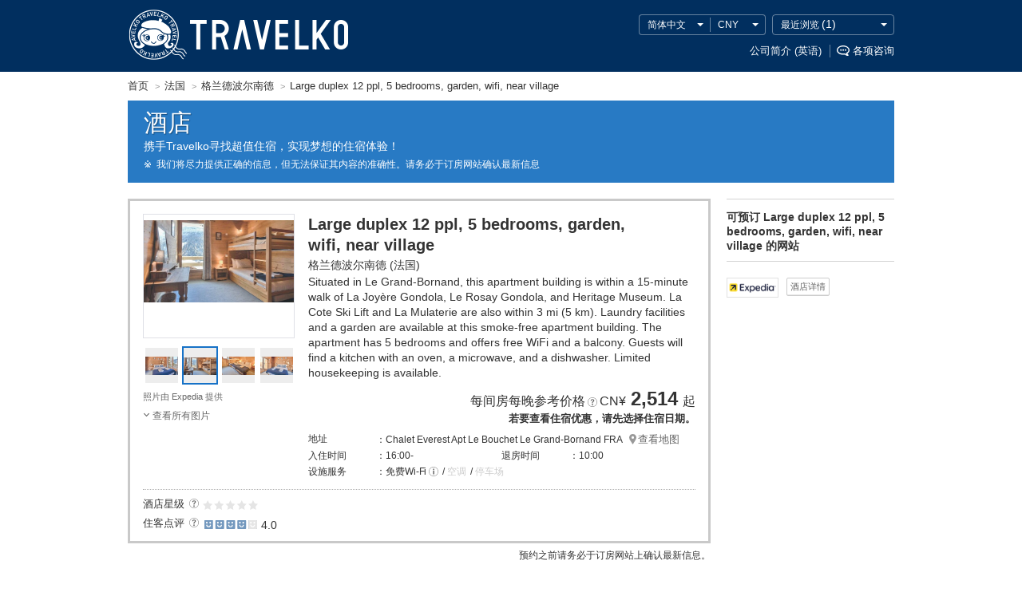

--- FILE ---
content_type: text/html
request_url: https://www.travelko.com/locale/zh_CN/hotel/5717178/
body_size: 163025
content:
<!DOCTYPE html>
<html lang="zh-cmn-Hans">
<head>
	<meta http-equiv="content-type" content="text/html; charset=UTF-8">
	<meta http-equiv="Content-Style-Type" content="text/css">
	<meta http-equiv="Content-Script-Type" content='text/javascript'>
	<title>Large duplex 12 ppl, 5 bedrooms, garden, wifi, near village 酒店预订：搜索和比较住宿 | 超值预订 - TRAVELKO</title>
	<meta name="description" content="正在寻找Large duplex 12 ppl, 5 bedrooms, garden, wifi, near village？我们为您从全球最主流的饭店预订网中搜寻・比较并找到Large duplex 12 ppl, 5 bedrooms, garden, wifi, near village的最低价格。">
	<meta name="keywords" content="Large duplex 12 ppl, 5 bedrooms, garden, wifi, near village,,酒店,酒店预订,便宜,打折,交易,最后一分钟,预订,自助,自由行,住宿,汽车旅馆,酒店式公寓">
<!-- [fetch_url] http://p-www.travelko.div1.opendoor.local/locale/zh_CN/layout/head/?robots=0&appeal=hotel --><meta name="viewport" content="width=980">
<meta name="format-detection" content="telephone=no">
<meta name="robots" content="noindex,nofollow">

<meta property="og:image" content="https://www.travelko.com/element/shared/universal/images/ogp/ic_ogp.jpg">
<meta http-equiv="X-UA-Compatible" content="IE=edge">

<script src="//cdn.optimizely.com/js/2672461243.js"></script>

<link rel="apple-touch-icon" sizes="180x180" href="/apple-touch-icon.png">

<style type="text/css"></style>


<link rel="stylesheet" href="/element/shared/css/initialize.css?t=1750039506">
<link rel="stylesheet" href="/element/shared/css/frame.css?t=1697007880">
<link rel="stylesheet" href="/element/hotel/shared/css/master.css?t=1765785886">
<link rel="stylesheet" href="/element/shared/lib/jquery/jquery.travelko.date-range-picker/css/calendar.css?t=1657782896">



<script type="text/javascript" src="/element/shared/lib/jquery/core/jquery-1.4.4.min.js?t=1414044208" charset="utf-8"></script>




<script type="text/javascript">

		var wi_intervar_cnt = 0;
		var wi_interval_id = setInterval(function(){
			if(typeof $ === "function"){
				if ($.fn.jquery !== "1.4.4") {
					$ = $.extend($.noConflict(),$,true);
					clearInterval(wi_interval_id);
				}
			}
			wi_intervar_cnt++;
			if (wi_intervar_cnt > 500) {
				clearInterval(wi_interval_id);
			}
		},10,wi_intervar_cnt);

</script>


<script type="text/javascript" src="/element/shared/lib/jquery/jquery.cookie/jquery.cookie.min.js?t=1568070617" charset="utf-8"></script>
<script type="text/javascript" src="/element/shared/lib/native/travelko.utility/travelko.utility.min.js?t=1568070623" charset="utf-8"></script>
<script type="text/javascript" src="/element/shared/lib/jquery/jquery.ezfloatingwindow/jquery.ezFloatingWindow.min.js?t=1568070617" charset="utf-8"></script>
<script type="text/javascript" src="/element/shared/universal/script/sns/shared.sns.min.js?t=1573089494" charset="utf-8"></script>

<script type="text/javascript" src="/element/shared/universal/script/outline/jquery.hotelsaurus.common.min.js?t=1697007849" charset="utf-8"></script>

<script type="text/javascript" src="/element/shared/universal/script/rollover_utf8.js?t=1568070626" charset="utf-8"></script>
<script type="text/javascript" src="/element/shared/universal/script/smoothScroll.js?t=1568070627"></script>
<script type="text/javascript" src="/element/shared/universal/script/bnr_plugin.js?t=1414044207"></script>
<script type="text/javascript" src="/element/shared/universal/script/common_log/common_log.min.js?t=1652162567"></script>
<script type="text/javascript" src="/element/layout/shared/script/script.min.js?t=1673420853"></script>
<script type="text/javascript" src="/element/shared/universal/script/td/shared.td.add_record_event.min.js?t=1568070627"></script>
<script type="text/javascript" src="/element/shared/lib/jquery/jquery.travelko.locale/jquery.travelko.locale.min.js?t=1701241699" charset="utf-8"></script>

<link rel="alternate" type="text/html" hreflang="en"      href="https://www.travelko.com/locale/en_US/hotel/5717178/">
<link rel="alternate" type="text/html" hreflang="ko"      href="https://www.travelko.com/locale/ko_KR/hotel/5717178/">
<link rel="alternate" type="text/html" hreflang="zh-TW"   href="https://www.travelko.com/locale/zh_TW/hotel/5717178/">
<link rel="alternate" type="text/html" hreflang="zh-HK"   href="https://www.travelko.com/locale/zh_HK/hotel/5717178/">
<link rel="alternate" type="text/html" hreflang="zh-CN" href="https://www.travelko.com/locale/zh_CN/hotel/5717178/">
<link rel="alternate" type="text/html" hreflang="ja"      href="https://www.tour.ne.jp/w_hotel/5717178/">


	<link rel="stylesheet" href="/element/shared/css/initialize.css?t=1764224428">
	<link rel="stylesheet" href="/element/shared/css/frame.css">

		<script type="application/ld+json" class="Area_markup">{"@context":"http:\/\/schema.org","@type":"LodgingBusiness","name":"Large duplex 12 ppl, 5 bedrooms, garden, wifi, near village","url":"https:\/\/www.travelko.com\/locale\/zh_CN\/hotel\/5717178\/","address":"Chalet Everest Apt Le Bouchet Le Grand-Bornand FRA","telephone":"+"}</script>
		<meta name="twitter:card" content="summary_large_image" />
<meta name="twitter:site" content="@travelko" />
<meta name="twitter:title" content="Large duplex 12 ppl, 5 bedrooms, garden, wifi, near village 酒店预订：搜索和比较住宿 | 超值预订 - TRAVELKO" />
<meta name="twitter:description" content="正在寻找Large duplex 12 ppl, 5 bedrooms, garden, wifi, near village？我们为您从全球最主流的饭店预订网中搜寻・比较并找到Large duplex 12 ppl, 5 bedrooms, garden, wifi, near village的最低价格。" />
	<meta name="twitter:image" content="https://www.travelko.com/element/shared/universal/images/ogp/ic_ogp.jpg" />
	<meta name="twitter:url" content="https://www.travelko.com/locale/zh_CN/g_hotel/5717178/" />	

<script type="text/javascript">
var NOPHOTO_IMAGE_PATH = '';
var setNophotoImagePash = function() {
  if (typeof TRAVELKO !== 'undefined') {
    NOPHOTO_IMAGE_PATH = (
      TRAVELKO.FW.LOCALE === 'ja_JP'
      ? '/element/shared/images/nophoto.png'
      : '/element/shared/images/fig/nophoto.png'
    );
  } else {
    setTimeout(setNophotoImagePash, 100);
  }
}
setNophotoImagePash();
function onerrorEvent(obj){
  // 複数回呼ばれるので、2回目以降はreturnする
  if ((obj.parentElement !== null
      && obj.parentElement !== undefined
      && obj.parentElement.className === 'img-nophoto'
      && obj.parentElement.nodeName === 'SPAN')
      || obj.parentElement === null) {
    return true;
  }
  obj.removeAttribute('onerror');
  obj.setAttribute('src', NOPHOTO_IMAGE_PATH);
  obj.setAttribute('title', '');
  obj.setAttribute('alt', 'no photo');
  obj.classList.add('no_image');
  // 海外ホテルは以下の対応を行う
  // 1. imgタグをspan.img-nophotoで囲む
  if (typeof TRAVELKO !== "undefined" && TRAVELKO.FW.LOCALE === 'ja_JP') {
    // 親要素がspanタグの場合
    if (obj.parentElement.nodeName === 'SPAN') {
      obj.parentElement.classList.add('img-nophoto');
    } else {
      // 親要素がspanタグ以外の場合、spanタグを追加
      var o_span = document.createElement('span');
      o_span.classList.add('img-nophoto');
      obj.parentElement.insertBefore(o_span, obj.parentElement.firstChild);
      o_span.append(obj);
    }
  }
  return true;
};
function onerrorEventNav(obj){
  // 複数回呼ばれるので、2回目以降はreturnする
  if ((obj.parentElement !== null
      && obj.parentElement !== undefined
      && obj.parentElement.className === 'img-nophoto'
      && obj.parentElement.nodeName === 'SPAN')
      || obj.parentElement === null) {
    return true;
  }
  obj.removeAttribute('onerror');
  obj.setAttribute('src', NOPHOTO_IMAGE_PATH);
  obj.setAttribute('title', '');
  obj.setAttribute('alt', 'no photo');
  obj.classList.add('no_image');
  // 画像のサイズ調整も削除
  obj.removeAttribute('height');
  obj.removeAttribute('width');
  // 海外ホテルは以下の対応を行う
  // 1. imgタグをspan.img-nophotoで囲む
  if (typeof TRAVELKO !== "undefined" && TRAVELKO.FW.LOCALE === 'ja_JP') {
    var o_span = document.createElement('span');
    o_span.classList.add('img-nophoto');
    obj.parentElement.insertBefore(o_span, obj.parentElement.firstChild);
    o_span.append(obj);
  }
  return true;
};
function onerrorEventRecommend(obj){
  // 複数回呼ばれるので、2回目以降はreturnする
  if ((obj.parentElement !== null
      && obj.parentElement !== undefined
      && obj.parentElement.className === 'img-nophoto'
      && obj.parentElement.nodeName === 'SPAN')
      || obj.parentElement === null) {
    return true;
  }
  obj.removeAttribute('onerror');
  obj.setAttribute('src', NOPHOTO_IMAGE_PATH);
  obj.setAttribute('title', '');
  obj.setAttribute('alt', 'no photo');
  obj.classList.add('no_image');
  // 海外ホテルは以下の対応を行う
  // 1. imgタグをspan.img-nophotoで囲む
  // 2. 最も近いdivタグに.no-photoを追加する
  // 3. 画像提供リンクを削除する
  if (typeof TRAVELKO === "undefined") {
    return true;
  } else if (TRAVELKO.FW.LOCALE === 'ja_JP') {
    var o_span = document.createElement('span');
    o_span.classList.add('img-nophoto');
    obj.parentElement.insertBefore(o_span, obj.parentElement.firstChild);
    o_span.append(obj);
    obj.closest('div').classList.add('no-photo');
    o_span.nextElementSibling.remove();
  } else {
  // 多言語ホテルは以下の対応を行う
  // 1. 最も近いdivタグに.no-photoを追加する
  // 2. 画像提供リンクを削除する
    obj.closest('div').classList.add('no-photo');
    obj.nextElementSibling.remove();
  }
  return true;
};
</script>
</head>
<body>
		
	<!-- [fetch_url] http://p-www.travelko.div1.opendoor.local/locale/zh_CN/layout/header/?self_url=%2Flocale%2Fen_US%2Fhotel%2F5717178%2F&appeal=hotel&history=hotel&sp_guide=hotel&page=detail --> <header class="str-header">
<div class="str-header-content">
<h1 class="str-header-hdg"><a href="https://www.travelko.com/locale/zh_CN/">TRAVELKO</a></h1>

<div class="str-header-utility siteOption_Box">
<ul class="str-header-utility-localize">
 <li class="str-header-utility-localize-lang"><button type="button" lang="zh-cmn-Hans">简体中文</button>
<div class="str-header-utility-localize-content">
<ul class="str-header-utility-localize-lang-list">
  <li>
 <a href="/locale/en_US/hotel/5717178/" lang="en">English</a>
 </li>
   <li>
 <a href="/locale/ko_KR/hotel/5717178/" lang="ko">한국어</a>
 </li>
   <li>
 <a href="/locale/zh_TW/hotel/5717178/" lang="zh-cmn-Hant-TW">繁體中文 (台灣) </a>
 </li>
   <li>
 <a href="/locale/zh_HK/hotel/5717178/" lang="zh-cmn-Hant-HK">繁體中文 (香港) </a>
 </li>
   <li>
 <em lang="zh-cmn-Hans">简体中文</em>
 </ul>
</div>
</li> <li class="str-header-utility-localize-currency"><button type="button">USD</button>
<div class="str-header-utility-localize-content">
 <ul class="str-header-utility-localize-currency-list">
  <li><b>常用货币</b>
   <ul class="str-header-utility-localize-currency-list-child act_currency_list_child">
    <li><a href="javascript:void(0);"><span class="act_currency_list_child_USD" data-currency_code="USD" data-currency_name="美元">美元</span> <b>US$ (USD)</b></a></li>
    <li><a href="javascript:void(0);"><span class="act_currency_list_child_SAR" data-currency_code="SAR" data-currency_name="沙特里亚尔">沙特里亚尔</span> <b>SAR (SAR)</b></a></li>
    <li><a href="javascript:void(0);"><span class="act_currency_list_child_TWD" data-currency_code="TWD" data-currency_name="新台币">新台币</span> <b>NT$ (TWD)</b></a></li>
    <li><a href="javascript:void(0);"><span class="act_currency_list_child_HKD" data-currency_code="HKD" data-currency_name="港币">港币</span> <b>HK$ (HKD)</b></a></li>
    <li><a href="javascript:void(0);"><span class="act_currency_list_child_KRW" data-currency_code="KRW" data-currency_name="韩元">韩元</span> <b>₩ (KRW)</b></a></li>
    <li><a href="javascript:void(0);"><span class="act_currency_list_child_JPY" data-currency_code="JPY" data-currency_name="日元">日元</span> <b>JP&yen; (JPY)</b></a></li>
    <li><a href="javascript:void(0);"><span class="act_currency_list_child_EUR" data-currency_code="EUR" data-currency_name="欧元">欧元</span> <b>€ (EUR)</b></a></li>
    <li><a href="javascript:void(0);"><span class="act_currency_list_child_GBP" data-currency_code="GBP" data-currency_name="英镑">英镑</span> <b>￡ (GBP)</b></a></li>
   </ul>
  </li>
 <li><b>所有货币</b>
  <ul class="str-header-utility-localize-currency-list-child act_currency_list_child">
   <li><a href="javascript:void(0);"><span class="act_currency_list_child_DZD" data-currency_code="DZD" data-currency_name="阿尔及利亚第纳尔">阿尔及利亚第纳尔</span> <b>DZD (DZD)</b></a></li>
   <li><a href="javascript:void(0);"><span class="act_currency_list_child_ARS" data-currency_code="ARS" data-currency_name="阿根廷比索">阿根廷比索</span> <b>AR$ (ARS)</b></a></li>
   <li><a href="javascript:void(0);"><span class="act_currency_list_child_AED" data-currency_code="AED" data-currency_name="阿联酋迪拉姆">阿联酋迪拉姆</span> <b>AED (AED)</b></a></li>
   <li><a href="javascript:void(0);"><span class="act_currency_list_child_OMR" data-currency_code="OMR" data-currency_name="阿曼里亚尔">阿曼里亚尔</span> <b>OMR (OMR)</b></a></li>
   <li><a href="javascript:void(0);"><span class="act_currency_list_child_EGP" data-currency_code="EGP" data-currency_name="埃及镑">埃及镑</span> <b>EGP (EGP)</b></a></li>
   <li><a href="javascript:void(0);"><span class="act_currency_list_child_AUD" data-currency_code="AUD" data-currency_name="澳元">澳元</span> <b>AU$ (AUD)</b></a></li>
   <li><a href="javascript:void(0);"><span class="act_currency_list_child_BHD" data-currency_code="BHD" data-currency_name="巴林第纳尔">巴林第纳尔</span> <b>BHD (BHD)</b></a></li>
   <li><a href="javascript:void(0);"><span class="act_currency_list_child_PKR" data-currency_code="PKR" data-currency_name="巴基斯坦卢比">巴基斯坦卢比</span> <b>Rs (PKR)</b></a></li>
   <li><a href="javascript:void(0);"><span class="act_currency_list_child_BRL" data-currency_code="BRL" data-currency_name="巴西雷阿尔">巴西雷阿尔</span> <b>R$ (BRL)</b></a></li>
   <li><a href="javascript:void(0);"><span class="act_currency_list_child_BGN" data-currency_code="BGN" data-currency_name="保加利亚新列弗">保加利亚新列弗</span> <b>лв. (BGN)</b></a></li>
   <li><a href="javascript:void(0);"><span class="act_currency_list_child_PLN" data-currency_code="PLN" data-currency_name="波兰兹罗提">波兰兹罗提</span> <b>zł (PLN)</b></a></li>
   <li><a href="javascript:void(0);"><span class="act_currency_list_child_DKK" data-currency_code="DKK" data-currency_name="丹麦克朗">丹麦克朗</span> <b>DKK (DKK)</b></a></li>
   <li><a href="javascript:void(0);"><span class="act_currency_list_child_RUB" data-currency_code="RUB" data-currency_name="俄罗斯卢布">俄罗斯卢布</span> <b>₽ (RUB)</b></a></li>
   <li><a href="javascript:void(0);"><span class="act_currency_list_child_FJD" data-currency_code="FJD" data-currency_name="斐济元">斐济元</span> <b>FJ$ (FJD)</b></a></li>
   <li><a href="javascript:void(0);"><span class="act_currency_list_child_PHP" data-currency_code="PHP" data-currency_name="菲律宾披索">菲律宾披索</span> <b>₱ (PHP)</b></a></li>
   <li><a href="javascript:void(0);"><span class="act_currency_list_child_HKD" data-currency_code="HKD" data-currency_name="港币">港币</span> <b>HK$ (HKD)</b></a></li>
   <li><a href="javascript:void(0);"><span class="act_currency_list_child_COP" data-currency_code="COP" data-currency_name="哥伦比亚比索">哥伦比亚比索</span> <b>COP (COP)</b></a></li>
   <li><a href="javascript:void(0);"><span class="act_currency_list_child_KZT" data-currency_code="KZT" data-currency_name="哈萨克斯坦坚戈">哈萨克斯坦坚戈</span> <b>KZT (KZT)</b></a></li>
   <li><a href="javascript:void(0);"><span class="act_currency_list_child_KRW" data-currency_code="KRW" data-currency_name="韩元">韩元</span> <b>₩ (KRW)</b></a></li>
   <li><a href="javascript:void(0);"><span class="act_currency_list_child_CAD" data-currency_code="CAD" data-currency_name="加元">加元</span> <b>C$ (CAD)</b></a></li>
   <li><a href="javascript:void(0);"><span class="act_currency_list_child_CZK" data-currency_code="CZK" data-currency_name="捷克克朗">捷克克朗</span> <b>Kč (CZK)</b></a></li>
   <li><a href="javascript:void(0);"><span class="act_currency_list_child_QAR" data-currency_code="QAR" data-currency_name="卡塔尔里亚尔">卡塔尔里亚尔</span> <b>QAR (QAR)</b></a></li>
   <li><a href="javascript:void(0);"><span class="act_currency_list_child_KWD" data-currency_code="KWD" data-currency_name="科威特第纳尔">科威特第纳尔</span> <b>KWD (KWD)</b></a></li>
   <li><a href="javascript:void(0);"><span class="act_currency_list_child_RON" data-currency_code="RON" data-currency_name="罗马尼亚新列伊">罗马尼亚新列伊</span> <b>lei (RON)</b></a></li>
   <li><a href="javascript:void(0);"><span class="act_currency_list_child_MYR" data-currency_code="MYR" data-currency_name="马来西亚令吉">马来西亚令吉</span> <b>RM (MYR)</b></a></li>
   <li><a href="javascript:void(0);"><span class="act_currency_list_child_USD" data-currency_code="USD" data-currency_name="美元">美元</span> <b>US$ (USD)</b></a></li>
   <li><a href="javascript:void(0);"><span class="act_currency_list_child_PEN" data-currency_code="PEN" data-currency_name="秘鲁索尔">秘鲁索尔</span> <b>S/. (PEN)</b></a></li>
   <li><a href="javascript:void(0);"><span class="act_currency_list_child_MDL" data-currency_code="MDL" data-currency_name="摩尔多瓦列伊">摩尔多瓦列伊</span> <b>MDL (MDL)</b></a></li>
   <li><a href="javascript:void(0);"><span class="act_currency_list_child_MAD" data-currency_code="MAD" data-currency_name="摩洛哥迪拉姆">摩洛哥迪拉姆</span> <b>MAD (MAD)</b></a></li>
   <li><a href="javascript:void(0);"><span class="act_currency_list_child_MXN" data-currency_code="MXN" data-currency_name="墨西哥比索">墨西哥比索</span> <b>MX$ (MXN)</b></a></li>
   <li><a href="javascript:void(0);"><span class="act_currency_list_child_NAD" data-currency_code="NAD" data-currency_name="纳米比亚元">纳米比亚元</span> <b>NAD (NAD)</b></a></li>
   <li><a href="javascript:void(0);"><span class="act_currency_list_child_NGN" data-currency_code="NGN" data-currency_name="奈及利亚奈拉">奈及利亚奈拉</span> <b>₦ (NGN)</b></a></li>
   <li><a href="javascript:void(0);"><span class="act_currency_list_child_ZAR" data-currency_code="ZAR" data-currency_name="南非兰特">南非兰特</span> <b>R (ZAR)</b></a></li>
   <li><a href="javascript:void(0);"><span class="act_currency_list_child_NOK" data-currency_code="NOK" data-currency_name="挪威克朗">挪威克朗</span> <b>NOK (NOK)</b></a></li>
   <li><a href="javascript:void(0);"><span class="act_currency_list_child_EUR" data-currency_code="EUR" data-currency_name="欧元">欧元</span> <b>€ (EUR)</b></a></li>
   <li><a href="javascript:void(0);"><span class="act_currency_list_child_CNY" data-currency_code="CNY" data-currency_name="人民币">人民币</span> <b>CN&yen; (CNY)</b></a></li>
   <li><a href="javascript:void(0);"><span class="act_currency_list_child_JPY" data-currency_code="JPY" data-currency_name="日元">日元</span> <b>JP&yen; (JPY)</b></a></li>
   <li><a href="javascript:void(0);"><span class="act_currency_list_child_SEK" data-currency_code="SEK" data-currency_name="瑞典克朗">瑞典克朗</span> <b>SEK (SEK)</b></a></li>
   <li><a href="javascript:void(0);"><span class="act_currency_list_child_CHF" data-currency_code="CHF" data-currency_name="瑞士法郎">瑞士法郎</span> <b>CHF (CHF)</b></a></li>
   <li><a href="javascript:void(0);"><span class="act_currency_list_child_RSD" data-currency_code="RSD" data-currency_name="塞尔维亚第纳尔">塞尔维亚第纳尔</span> <b>RSD (RSD)</b></a></li>
   <li><a href="javascript:void(0);"><span class="act_currency_list_child_SAR" data-currency_code="SAR" data-currency_name="沙特里亚尔">沙特里亚尔</span> <b>SAR (SAR)</b></a></li>
   <li><a href="javascript:void(0);"><span class="act_currency_list_child_TWD" data-currency_code="TWD" data-currency_name="新台币">新台币</span> <b>NT$ (TWD)</b></a></li>
   <li><a href="javascript:void(0);"><span class="act_currency_list_child_TRY" data-currency_code="TRY" data-currency_name="新土耳其里拉">新土耳其里拉</span> <b>TL (TRY)</b></a></li>
   <li><a href="javascript:void(0);"><span class="act_currency_list_child_SGD" data-currency_code="SGD" data-currency_name="新元">新元</span> <b>S$ (SGD)</b></a></li>
   <li><a href="javascript:void(0);"><span class="act_currency_list_child_NZD" data-currency_code="NZD" data-currency_name="新西兰元">新西兰元</span> <b>NZ$ (NZD)</b></a></li>
   <li><a href="javascript:void(0);"><span class="act_currency_list_child_THB" data-currency_code="THB" data-currency_name="泰铢">泰铢</span> <b>฿ (THB)</b></a></li>
   <li><a href="javascript:void(0);"><span class="act_currency_list_child_TND" data-currency_code="TND" data-currency_name="突尼斯第纳尔">突尼斯第纳尔</span> <b>TND (TND)</b></a></li>
   <li><a href="javascript:void(0);"><span class="act_currency_list_child_UAH" data-currency_code="UAH" data-currency_name="乌克兰赫夫米">乌克兰赫夫米</span> <b>UAH (UAH)</b></a></li>
   <li><a href="javascript:void(0);"><span class="act_currency_list_child_HUF" data-currency_code="HUF" data-currency_name="匈牙利福林">匈牙利福林</span> <b>Ft (HUF)</b></a></li>
   <li><a href="javascript:void(0);"><span class="act_currency_list_child_ILS" data-currency_code="ILS" data-currency_name="以色列新谢克尔">以色列新谢克尔</span> <b>₪ (ILS)</b></a></li>
   <li><a href="javascript:void(0);"><span class="act_currency_list_child_INR" data-currency_code="INR" data-currency_name="印度卢比">印度卢比</span> <b>₹ (INR)</b></a></li>
   <li><a href="javascript:void(0);"><span class="act_currency_list_child_IDR" data-currency_code="IDR" data-currency_name="印尼卢比">印尼卢比</span> <b>Rp (IDR)</b></a></li>
   <li><a href="javascript:void(0);"><span class="act_currency_list_child_GBP" data-currency_code="GBP" data-currency_name="英镑">英镑</span> <b>￡ (GBP)</b></a></li>
   <li><a href="javascript:void(0);"><span class="act_currency_list_child_VND" data-currency_code="VND" data-currency_name="越南盾">越南盾</span> <b>₫ (VND)</b></a></li>
   <li><a href="javascript:void(0);"><span class="act_currency_list_child_JOD" data-currency_code="JOD" data-currency_name="约旦第纳尔">约旦第纳尔</span> <b>JOD (JOD)</b></a></li>
   <li><a href="javascript:void(0);"><span class="act_currency_list_child_CLP" data-currency_code="CLP" data-currency_name="智利比索">智利比索</span> <b>CL$ (CLP)</b></a></li>
  </ul>
 </li>
</ul>
</li>   <li class="str-header-utility-localize-history"><button type="button">最近浏览<span class="str-header-utility-localize-history-num" id="Area_RecentListCount"></span></button>
<div class="str-header-utility-localize-content">
<button type="button" class="str-header-utility-localize-history-btn-clear" id="Act_DelCookieAll">清除</button>
<ul class="str-header-utility-localize-history-list" id="Area_HistoryListData">
</ul>
</div>
</li>
  </ul>

<ul class="str-header-utility-sup">
<li><a href="https://www.opendoor.co.jp/en/company/outline/" target="_blank">公司简介 (英语)</a></li>
<li><a href="javascript:void(0);" class="btn-open" rel="nofollow">各项咨询</a></li>
</ul>
</div>
</div>
</header>



<noscript>
<div class="str-noscript">
<div class="str-noscript-content">
<p><b>您的浏览器无法正常使用Javascript。</b><br>如发生Travelko的部分功能无法正常显示等情形，请您启用浏览器设定中的JavaScript功能。</p>
</div>
</div>
</noscript>


<div class="str-topic-path">
<ol class="str-topic-path-list topicPathArea" itemscope itemtype="http://schema.org/BreadcrumbList">
<li itemprop="itemListElement" itemscope itemtype="http://schema.org/ListItem"  class="home"><a itemtype="http://schema.org/Thing" itemprop="item" href="https://www.travelko.com/locale/zh_CN/hotel/"><span itemprop="name">首页</span></a><meta itemprop="position" content="1" /></li><li itemprop="itemListElement" itemscope itemtype="http://schema.org/ListItem" ><a itemtype="http://schema.org/Thing" itemprop="item" href="https://www.travelko.com/locale/zh_CN/hotel/region/FR/"><span itemprop="name">法国</span></a><meta itemprop="position" content="2" /></li><li itemprop="itemListElement" itemscope itemtype="http://schema.org/ListItem" ><a itemtype="http://schema.org/Thing" itemprop="item" href="https://www.travelko.com/locale/zh_CN/hotel/list/?cit_cd=FR2082855"><span itemprop="name">格兰德波尔南德</span></a><meta itemprop="position" content="3" /></li><li itemprop="itemListElement" itemscope itemtype="http://schema.org/ListItem" ><span itemprop="name">Large duplex 12 ppl, 5 bedrooms, garden, wifi, near village</span><meta itemprop="position" content="4" /></li>
</ol>
</div>




<main class="str-content" id="container">

	<div class="menu-header-container">
		<span class="menu-header">酒店</span>
		<div class="menu-header-sup">
			携手Travelko寻找超值住宿，实现梦想的住宿体验！
		</div>
		<!-- [fetch_url] http://p-www.travelko.div1.opendoor.local/locale/zh_CN/layout/attention/?position=header --><p class="menu-header-note">我们将尽力提供正确的信息，但无法保证其内容的准确性。请务必于订房网站确认最新信息</p>
	</div>



	<div class="col-2-right">
		<div class="main-col" role="main">

		<div class="hotel-detail-area"><div class="item-detail-box"><div class="hotel-img-box act_hotel_link"><p class="img-box slideshow"><a href="javascript:void(0);" data-url=http://www.expedia.co.jp/pubspec/scripts/eap.asp?GOTO=HOTDETAILS&eapid=40942-28&mdpcid=jp.direct.opendoor.searchresult.hotel.overseas&hotelid=68917421&langid=1041 rel="nofollow" data-target="_blank" class="Act_agtlinkother" data-id="1847" style=""><img class="Area_f_photo" src="https://images.trvl-media.com/lodging/69000000/68920000/68917500/68917421/444278c5_y.jpg" data-no="1" alt="" width="208" height="156" data-thumb-size='width="45" height="45"' onerror="this.src='/element/shared/images/fig/nophoto.png'"></a><a href="javascript:void(0);" data-url=http://www.expedia.co.jp/pubspec/scripts/eap.asp?GOTO=HOTDETAILS&eapid=40942-28&mdpcid=jp.direct.opendoor.searchresult.hotel.overseas&hotelid=68917421&langid=1041 rel="nofollow" data-target="_blank" class="Act_agtlinkother" data-id="1847" style="display:none"><img  src="https://images.trvl-media.com/lodging/69000000/68920000/68917500/68917421/2ca9aedb_y.jpg" data-no="2" alt="" width="208" height="156" data-thumb-size='width="45" height="45"' onerror="this.src='/element/shared/images/fig/nophoto.png'"></a><a href="javascript:void(0);" data-url=http://www.expedia.co.jp/pubspec/scripts/eap.asp?GOTO=HOTDETAILS&eapid=40942-28&mdpcid=jp.direct.opendoor.searchresult.hotel.overseas&hotelid=68917421&langid=1041 rel="nofollow" data-target="_blank" class="Act_agtlinkother" data-id="1847" style="display:none"><img  src="https://images.trvl-media.com/lodging/69000000/68920000/68917500/68917421/b611053a_y.jpg" data-no="3" alt="" width="208" height="156" data-thumb-size='width="45" height="45"' onerror="this.src='/element/shared/images/fig/nophoto.png'"></a><a href="javascript:void(0);" data-url=http://www.expedia.co.jp/pubspec/scripts/eap.asp?GOTO=HOTDETAILS&eapid=40942-28&mdpcid=jp.direct.opendoor.searchresult.hotel.overseas&hotelid=68917421&langid=1041 rel="nofollow" data-target="_blank" class="Act_agtlinkother" data-id="1847" style="display:none"><img  src="https://images.trvl-media.com/lodging/69000000/68920000/68917500/68917421/97674c20_y.jpg" data-no="4" alt="" width="208" height="156" data-thumb-size='width="45" height="45"' onerror="this.src='/element/shared/images/fig/nophoto.png'"></a></p><div class="thumb-list" id="cover"><ul id="nav"></ul></div><a href="javascript:void(0);" data-url=http://www.expedia.co.jp/pubspec/scripts/eap.asp?GOTO=HOTDETAILS&eapid=40942-28&mdpcid=jp.direct.opendoor.searchresult.hotel.overseas&hotelid=68917421&langid=1041  rel="nofollow" data-target="_blank" class="img-agent-txt Act_agtlinkother Area_f_photo_provider" data-id="1847">照片由 Expedia 提供</a><div class="link-line"><a href="javascript:void(0);" id="Area_AllPhoto">查看所有图片</a></div></div><div class="hotel-info-box"><div class="txt-name"><h1 id="Area_Hotel_Name" class="Area_f_hotel_name hotel-name">Large duplex 12 ppl, 5 bedrooms, garden, wifi, near village</h1><span></span></div><div class="txt-area">格兰德波尔南德 (法国)</div><div class="hotel-detail-txt act_overview_5717178" id="Hotel_view" >Situated in Le Grand-Bornand, this apartment building is within a 15-minute walk of La Joyère Gondola, Le Rosay Gondola, and Heritage Museum. La Cote Ski Lift and La Mulaterie are also within 3 mi (5 km).  Laundry facilities and a garden are available at this smoke-free apartment building.  The apartment has 5 bedrooms and offers free WiFi and a balcony. Guests will find a kitchen with an oven, a microwave, and a dishwasher. Limited housekeeping is available.</div><div class="nofix-date-box" id="Area_min_rate" style="display:none;"><span class="nofix-hdg">每间房每晚参考价格</span><span class="cmn-faq-hook" data-tooltip_body="Area_tooltip_min_rate">?</span><span class='nofix-currency'>CN¥</span><b class='price'>2,514</b> <small>起</small><span class="nofix-sup">若要查看住宿优惠，请先选择住宿日期。</span></div><div class="detail-line"><div class="detail-cell">地址</div><div class="detail-cell">Chalet Everest Apt Le Bouchet Le Grand-Bornand FRA<a class="map-link showModalMap" href="javascript:void(0);">查看地图</a></div></div><div class="detail-line check-in-out"><div class="detail-cell">入住时间</div><div class="detail-cell">16:00&#x2D;</div><div class="detail-cell">退房时间</div><div class="detail-cell">10:00</div></div><div class="detail-line"><div class="detail-cell">设施服务</div><div class="detail-cell"><ul class="feature-list"><ul class="feature-list">  <li>免费Wi-Fi <span role="button" tabindex="0" class="cmn-info-hook" data-tooltip_body="Area_tooltip_wifi"><span class="cmn-info-hook-icon">information</span></span></li>  <li class="disabled">空调</li>  <li class="disabled">停车场</li></ul></ul></div></div></div></div><div class="review-rank-box"><ul class="review-area"><li class="review-rate"><span>酒店星级<span class="cmn-faq-hook" data-tooltip_body="Area_tooltip_grade">?</span></span><span class="icon-r-hotel rank-0"><span id="Act_hotel_rank" data-rank="0">&nbsp;</span></span><em class="Area_f_rank">&nbsp;</em></li><li class="review-rate"><span>住客点评<span class="cmn-faq-hook" data-tooltip_body="Area_tooltip_review">?</span></span><span class="icon-r-face rank-4"><span class="Area_f_review">4</span></span><em class="Area_f_review_score">4.0</em></li></ul></div></div><div class="notice">预约之前请务必于订房网站上确认最新信息。</div>
					<div class="detail-tab">
				<ul class="detail-tab-list">
					<li><button type="button" class="btn-list active" id="act_move_plan"><span>酒店详情</span></button></li>
											<li><button type="button" class="btn-map" id="act_move_review"><span>住客点评</span></button></li>
									</ul>
			</div>
					<div class="detail-tab-container" id="act_plan_tab">

				<ul class="nav-internal">
					<li class="booking"><a href="javascript:void(0);">空房情況</a></li>
							<li class="photo"><a href="javascript:void(0);">照片</a></li>
						<li class="basic_info"><a href="javascript:void(0);">基本信息</a></li>
					<li class="facilities"><a href="javascript:void(0);">设施服务</a></li>
				</ul>

				<section class="detail-item" id="hotel_Col">

					<input id="City_Code" type="hidden" name="City" value="FR2082855">
					<input id="CityName" type="hidden" name="CityName" value="格兰德波尔南德">
					<input id="Small_Area_Id" type="hidden" name="SmallAreaId" value="">
					<input id="Section_Id" type="hidden" name="SectionId" value="">
					<input type="hidden" class="Area_resort_fee_jpy" value="0">
					<input type="hidden" id="Area_is_fee_area" value="1">
					<h3 class="detail-item-hdg">空房情況</h3>
					<div class="form-search">
						<button type="reset" class="form-search-index-btn-reset" id="Act_Form_Clear"><span>全部清除</span></button><div class="form-head-box"><div class="form-search-item date"><ol class="form-search-date"><li><div class="txt-date"><h2>入住日期</h2><span class="cmn-faq-hook" data-tooltip_body="Area_tooltip_stayingday">?</span><!--//txt-date--></div><span id="stayingday_from"><input id="act_checkin_txt" name="name" value="" placeholder="选择住宿日期" type="text" readonly><img class="ui-datepicker-trigger ui-datepicker-btn" src="/element/shared/lib/jquery/jquery.travelko.date-range-picker/images/calendar-icon.png" alt="从日历选择日期" title="从日历选择日期"><input id="act_checkin_hide" type="hidden" name="dp_ymd_jp"><input id="act_showCalendar_from" type="hidden"><div class="calendar_Area"></div></span></li><li><div class="txt-date"><h2>退房日期</h2><span class="cmn-faq-hook" data-tooltip_body="Area_tooltip_stayingday">?</span><!--//txt-date--></div><span id="stayingday_to"><input id="act_checkout_txt" name="name" value="" placeholder="选择住宿日期" type="text" readonly=""><img class="ui-datepicker-trigger ui-datepicker-btn" src="/element/shared/lib/jquery/jquery.travelko.date-range-picker/images/calendar-icon.png" alt="从日历选择日期" title="从日历选择日期"><span class="day-number" id="act_stay"></span><input id="act_checkout_hide" type="hidden" name="dp_ymd_jp"><input id="act_showCalendar_to" type="hidden"><div class="calendar_Area"></div></span></li></ol><ul class="form-search-index-error" id="Area_invalid_date_error"></ul></div><div class="form-search-item-col"><div class="form-search-item room-num"><div class="form-search-item-cell"><div class="form-search-hdg"><h2>客房</h2><span class="cmn-faq-hook" data-tooltip_body="Area_tooltip_room">?</span></div></div><div class="form-search-item-cell"><span class="form-custom-select"><select id="room" name="room" class="form-search-select">
<option value='1' selected>1间</option>
<option value='2'>2间</option>
<option value='3'>3间</option>
<option value='4'>4间</option>
<option value='5'>5间</option>
<option value='6'>6间</option>
<option value='7'>7间</option>
<option value='8'>8间</option>
</select></span></div></div><div class="form-search-item number"><div class="form-search-item-cell"><div class="form-search-hdg"><h2>每间客房入住人数</h2></div></div><div class="form-search-item-cell"><ul class="form-search-num"><li class="adult"><label><span>大人</span><span class="form-custom-select"><select id="numbers" name="numbers" class="form-search-select">
<option value='1'>1位</option>
<option value='2' selected>2位</option>
<option value='3'>3位</option>
<option value='4'>4位</option>
<option value='5'>5位</option>
<option value='6'>6位</option>
<option value='7'>7位</option>
<option value='8'>8位</option>
</select></span></label></li><li class="child"><label><span>儿童</span><span class="form-custom-select"><select id="child" name="child" class="form-search-select">
<option value='0' selected>0位</option>
<option value='1'>1位</option>
<option value='2'>2位</option>
<option value='3'>3位</option>
<option value='4'>4位</option>
<option value='5'>5位</option>
<option value='6'>6位</option>
</select></span></label></li></ul></div></div></div><div class="btn-change-box"><span id="act_attention_balloon" class="attention-balloon" style="display:none;">请点击此处<br />查看最新搜索结果！</span><button type="button" class="btn-change" id="actSearch">刷新</button></div><div class="search-filter-item"><div class="child-box" id="act_child_box"><span class="child-box-sup">入住儿童年龄</span><ul id="act_child_box_list"><li><label>儿童 1人<span class="form-custom-select Act_child_age" id="Act_child_age_1"><select id="child_age_1" name="child_age_1" >
<option value=''>-</option>
<option value='0'>0岁</option>
<option value='1'>1岁</option>
<option value='2'>2岁</option>
<option value='3'>3岁</option>
<option value='4'>4岁</option>
<option value='5'>5岁</option>
<option value='6'>6岁</option>
<option value='7'>7岁</option>
<option value='8'>8岁</option>
<option value='9'>9岁</option>
<option value='10'>10岁</option>
<option value='11'>11岁</option>
<option value='12'>12岁</option>
<option value='13'>13岁</option>
<option value='14'>14岁</option>
<option value='15'>15岁</option>
<option value='16'>16岁</option>
<option value='17'>17岁</option>
</select></span></label></li><li><label>儿童 2人<span class="form-custom-select Act_child_age" id="Act_child_age_2"><select id="child_age_2" name="child_age_2" >
<option value=''>-</option>
<option value='0'>0岁</option>
<option value='1'>1岁</option>
<option value='2'>2岁</option>
<option value='3'>3岁</option>
<option value='4'>4岁</option>
<option value='5'>5岁</option>
<option value='6'>6岁</option>
<option value='7'>7岁</option>
<option value='8'>8岁</option>
<option value='9'>9岁</option>
<option value='10'>10岁</option>
<option value='11'>11岁</option>
<option value='12'>12岁</option>
<option value='13'>13岁</option>
<option value='14'>14岁</option>
<option value='15'>15岁</option>
<option value='16'>16岁</option>
<option value='17'>17岁</option>
</select></span></label></li><li><label>儿童 3人<span class="form-custom-select Act_child_age" id="Act_child_age_3"><select id="child_age_3" name="child_age_3" >
<option value=''>-</option>
<option value='0'>0岁</option>
<option value='1'>1岁</option>
<option value='2'>2岁</option>
<option value='3'>3岁</option>
<option value='4'>4岁</option>
<option value='5'>5岁</option>
<option value='6'>6岁</option>
<option value='7'>7岁</option>
<option value='8'>8岁</option>
<option value='9'>9岁</option>
<option value='10'>10岁</option>
<option value='11'>11岁</option>
<option value='12'>12岁</option>
<option value='13'>13岁</option>
<option value='14'>14岁</option>
<option value='15'>15岁</option>
<option value='16'>16岁</option>
<option value='17'>17岁</option>
</select></span></label></li><li><label>儿童 4人<span class="form-custom-select Act_child_age" id="Act_child_age_4"><select id="child_age_4" name="child_age_4" >
<option value=''>-</option>
<option value='0'>0岁</option>
<option value='1'>1岁</option>
<option value='2'>2岁</option>
<option value='3'>3岁</option>
<option value='4'>4岁</option>
<option value='5'>5岁</option>
<option value='6'>6岁</option>
<option value='7'>7岁</option>
<option value='8'>8岁</option>
<option value='9'>9岁</option>
<option value='10'>10岁</option>
<option value='11'>11岁</option>
<option value='12'>12岁</option>
<option value='13'>13岁</option>
<option value='14'>14岁</option>
<option value='15'>15岁</option>
<option value='16'>16岁</option>
<option value='17'>17岁</option>
</select></span></label></li><li><label>儿童 5人<span class="form-custom-select Act_child_age" id="Act_child_age_5"><select id="child_age_5" name="child_age_5" >
<option value=''>-</option>
<option value='0'>0岁</option>
<option value='1'>1岁</option>
<option value='2'>2岁</option>
<option value='3'>3岁</option>
<option value='4'>4岁</option>
<option value='5'>5岁</option>
<option value='6'>6岁</option>
<option value='7'>7岁</option>
<option value='8'>8岁</option>
<option value='9'>9岁</option>
<option value='10'>10岁</option>
<option value='11'>11岁</option>
<option value='12'>12岁</option>
<option value='13'>13岁</option>
<option value='14'>14岁</option>
<option value='15'>15岁</option>
<option value='16'>16岁</option>
<option value='17'>17岁</option>
</select></span></label></li><li><label>儿童 6人<span class="form-custom-select Act_child_age" id="Act_child_age_6"><select id="child_age_6" name="child_age_6" >
<option value=''>-</option>
<option value='0'>0岁</option>
<option value='1'>1岁</option>
<option value='2'>2岁</option>
<option value='3'>3岁</option>
<option value='4'>4岁</option>
<option value='5'>5岁</option>
<option value='6'>6岁</option>
<option value='7'>7岁</option>
<option value='8'>8岁</option>
<option value='9'>9岁</option>
<option value='10'>10岁</option>
<option value='11'>11岁</option>
<option value='12'>12岁</option>
<option value='13'>13岁</option>
<option value='14'>14岁</option>
<option value='15'>15岁</option>
<option value='16'>16岁</option>
<option value='17'>17岁</option>
</select></span></label></li></ul></div></div><ul class="form-search-index-error" id="Act_error_message"></ul></div>
						<div id="Area_SearchResultList" class="search-filter"></div>
						<div class="search-filter">
							<div id="Area_SearchWaiting" class="tab-inner plan" style="display:none;">
								<div class="tab-loading-box" style="display: block;">
									<div class="cmn-loading-wording-top"></div>
									<p>请稍候，正在为您搜索可预订的酒店与客房价格。</p>
								</div>
							</div>
							<!-- <div id="Area_SearchUndecided" class="tab-inner plan"> -->
							<div id="Area_SearchUndecided" class="plan-notice-txt">
								若要查看住宿优惠，请先选择住宿日期。
							</div>
						</div>
					</div>

<!-- ================= loadingここから ================= -->
					<div style="display:none;">
						<input type="hidden" id="Act_bar_agent_count" value="12">
						<input type="hidden" id="Act_bar_agent_name" value="Agoda">
						<div class="loading-bar-item" id="Act_progress_bar" style="display:none;">
							<span class="loading-bar-txt">
								<span id="Act_loading_disp_count" style="display:none;">
									<span id="Act_loading_count">0</span>/<span id="Act_loading_total_count">--</span>家 订房网站
								</span>
								<span id="Act_loading_disp_name">
									<span>搜索中…… </span><span id="Act_loading_agent_name"></span>
								</span>
							</span>
							<div class="searching-progressbar">
								<div class="searching-progressbar-inner" style="width:0%;" id="Act_progress_percentage">
								<!--//searching-progressbar-inner--></div>
							<!--//searching-progressbar--></div>
						<!--//loading-bar-item--></div>
					</div>
<!-- ================= loadingここまで ================= -->
				</section>



					<section class="detail-item" id="photo">
					<div class="detail-item-hdg-container">
						<h3 class="detail-item-hdg">照片</h3>
					</div>
					<div class="image-gallery">
						<div class="image-gallery-inner">
							<div class="image-gallery-view" id="Area_PhotoDetail">
										<a href="javascript:void(0);" data-url=http://www.expedia.co.jp/pubspec/scripts/eap.asp?GOTO=HOTDETAILS&eapid=40942-28&mdpcid=jp.direct.opendoor.searchresult.hotel.overseas&hotelid=68917421&langid=1041 rel="nofollow" data-target="_blank" class="Act_agtlinkother" data-id="1847">
									<img src="https://images.trvl-media.com/lodging/69000000/68920000/68917500/68917421/444278c5_y.jpg" alt="" loading="lazy" onerror="onerrorEvent(this);">
								</a>
									</div>
							<div class="image-gallery-list-thumb" id="Area_PhotoList">
								<ul>
				
									<li class="is-active">
										<a href="javascript:void(0);">
											<img src="https://images.trvl-media.com/lodging/69000000/68920000/68917500/68917421/444278c5_y.jpg" data-no="1" alt="" loading="lazy" onerror="onerrorEvent(this);">
										</a>
									</li>
				
									<li>
										<a href="javascript:void(0);">
											<img src="https://images.trvl-media.com/lodging/69000000/68920000/68917500/68917421/2ca9aedb_y.jpg" data-no="2" alt="" loading="lazy" onerror="onerrorEvent(this);">
										</a>
									</li>
				
									<li>
										<a href="javascript:void(0);">
											<img src="https://images.trvl-media.com/lodging/69000000/68920000/68917500/68917421/b611053a_y.jpg" data-no="3" alt="" loading="lazy" onerror="onerrorEvent(this);">
										</a>
									</li>
				
									<li>
										<a href="javascript:void(0);">
											<img src="https://images.trvl-media.com/lodging/69000000/68920000/68917500/68917421/97674c20_y.jpg" data-no="4" alt="" loading="lazy" onerror="onerrorEvent(this);">
										</a>
									</li>
				
									<li>
										<a href="javascript:void(0);">
											<img src="https://images.trvl-media.com/lodging/69000000/68920000/68917500/68917421/049e003c_y.jpg" data-no="5" alt="" loading="lazy" onerror="onerrorEvent(this);">
										</a>
									</li>
				
									<li>
										<a href="javascript:void(0);">
											<img src="https://images.trvl-media.com/lodging/69000000/68920000/68917500/68917421/85d0f9e9_y.jpg" data-no="6" alt="" loading="lazy" onerror="onerrorEvent(this);">
										</a>
									</li>
				
									<li>
										<a href="javascript:void(0);">
											<img src="https://images.trvl-media.com/lodging/69000000/68920000/68917500/68917421/d95d405a_y.jpg" data-no="7" alt="" loading="lazy" onerror="onerrorEvent(this);">
										</a>
									</li>
				
									<li>
										<a href="javascript:void(0);">
											<img src="https://images.trvl-media.com/lodging/69000000/68920000/68917500/68917421/2047af80_y.jpg" data-no="8" alt="" loading="lazy" onerror="onerrorEvent(this);">
										</a>
									</li>
				
									<li>
										<a href="javascript:void(0);">
											<img src="https://images.trvl-media.com/lodging/69000000/68920000/68917500/68917421/067cf7d4_y.jpg" data-no="9" alt="" loading="lazy" onerror="onerrorEvent(this);">
										</a>
									</li>
				
									<li>
										<a href="javascript:void(0);">
											<img src="https://images.trvl-media.com/lodging/69000000/68920000/68917500/68917421/ece68c21_y.jpg" data-no="10" alt="" loading="lazy" onerror="onerrorEvent(this);">
										</a>
									</li>
				
									<li>
										<a href="javascript:void(0);">
											<img src="https://images.trvl-media.com/lodging/69000000/68920000/68917500/68917421/41bbc763_y.jpg" data-no="11" alt="" loading="lazy" onerror="onerrorEvent(this);">
										</a>
									</li>
				
									<li>
										<a href="javascript:void(0);">
											<img src="https://images.trvl-media.com/lodging/69000000/68920000/68917500/68917421/ad315df7_y.jpg" data-no="12" alt="" loading="lazy" onerror="onerrorEvent(this);">
										</a>
									</li>
				
									<li>
										<a href="javascript:void(0);">
											<img src="https://images.trvl-media.com/lodging/69000000/68920000/68917500/68917421/f246ce62_y.jpg" data-no="13" alt="" loading="lazy" onerror="onerrorEvent(this);">
										</a>
									</li>
				
									<li>
										<a href="javascript:void(0);">
											<img src="https://images.trvl-media.com/lodging/69000000/68920000/68917500/68917421/98afb61f_y.jpg" data-no="14" alt="" loading="lazy" onerror="onerrorEvent(this);">
										</a>
									</li>
				
									<li>
										<a href="javascript:void(0);">
											<img src="https://images.trvl-media.com/lodging/69000000/68920000/68917500/68917421/71167c4b_y.jpg" data-no="15" alt="" loading="lazy" onerror="onerrorEvent(this);">
										</a>
									</li>
				
									<li>
										<a href="javascript:void(0);">
											<img src="https://images.trvl-media.com/lodging/69000000/68920000/68917500/68917421/8c411dc6_y.jpg" data-no="16" alt="" loading="lazy" onerror="onerrorEvent(this);">
										</a>
									</li>
				
									<li>
										<a href="javascript:void(0);">
											<img src="https://images.trvl-media.com/lodging/69000000/68920000/68917500/68917421/3f8f87f8_y.jpg" data-no="17" alt="" loading="lazy" onerror="onerrorEvent(this);">
										</a>
									</li>
				
									<li>
										<a href="javascript:void(0);">
											<img src="https://images.trvl-media.com/lodging/69000000/68920000/68917500/68917421/fd132feb_y.jpg" data-no="18" alt="" loading="lazy" onerror="onerrorEvent(this);">
										</a>
									</li>
				
									<li>
										<a href="javascript:void(0);">
											<img src="https://images.trvl-media.com/lodging/69000000/68920000/68917500/68917421/4d5a22a9_y.jpg" data-no="19" alt="" loading="lazy" onerror="onerrorEvent(this);">
										</a>
									</li>
				
									<li>
										<a href="javascript:void(0);">
											<img src="https://images.trvl-media.com/lodging/69000000/68920000/68917500/68917421/b7ea2e75_y.jpg" data-no="20" alt="" loading="lazy" onerror="onerrorEvent(this);">
										</a>
									</li>
				
									<li>
										<a href="javascript:void(0);">
											<img src="https://images.trvl-media.com/lodging/69000000/68920000/68917500/68917421/331be6e3_y.jpg" data-no="21" alt="" loading="lazy" onerror="onerrorEvent(this);">
										</a>
									</li>
				
									<li>
										<a href="javascript:void(0);">
											<img src="https://images.trvl-media.com/lodging/69000000/68920000/68917500/68917421/3812604f_y.jpg" data-no="22" alt="" loading="lazy" onerror="onerrorEvent(this);">
										</a>
									</li>
				
									<li>
										<a href="javascript:void(0);">
											<img src="https://images.trvl-media.com/lodging/69000000/68920000/68917500/68917421/b750dd17_y.jpg" data-no="23" alt="" loading="lazy" onerror="onerrorEvent(this);">
										</a>
									</li>
				
									<li>
										<a href="javascript:void(0);">
											<img src="https://images.trvl-media.com/lodging/69000000/68920000/68917500/68917421/e7d3901b_y.jpg" data-no="24" alt="" loading="lazy" onerror="onerrorEvent(this);">
										</a>
									</li>
				
									<li>
										<a href="javascript:void(0);">
											<img src="https://images.trvl-media.com/lodging/69000000/68920000/68917500/68917421/7cfd333d_y.jpg" data-no="25" alt="" loading="lazy" onerror="onerrorEvent(this);">
										</a>
									</li>
				
									<li>
										<a href="javascript:void(0);">
											<img src="https://images.trvl-media.com/lodging/69000000/68920000/68917500/68917421/8b560e60_y.jpg" data-no="26" alt="" loading="lazy" onerror="onerrorEvent(this);">
										</a>
									</li>
										</ul>
							</div>
						</div>
						<div class="image-gallery-info">
							<div class="image-gallery-info-nav">
								<ul>
									<li class="prev" id="Act_PrevImage"><button type="button">&lt;</button></li>
									<li><em id="Area_CurrentImageNumber">1</em><em>/</em><em id="Area_MaxImageNumber">26</em></li>
									<li class="next" id="Act_NextImage"><button type="button">&gt;</button></li>
								</ul>
							</div>
							<div class="image-gallery-info-sup">
							共 26 张
													<a href="javascript:void(0);" data-url=http://www.expedia.co.jp/pubspec/scripts/eap.asp?GOTO=HOTDETAILS&eapid=40942-28&mdpcid=jp.direct.opendoor.searchresult.hotel.overseas&hotelid=68917421&langid=1041 rel="nofollow" data-target="_blank" class="Act_agtlinkother" data-id="1847">照片由 Expedia 提供</a>
												</div>
						</div>
					</div>
				</section>
	

				<section class="detail-item" id="basic_info">
					<h3 class="detail-item-hdg">基本信息</h3>
					<p>因酒店信息随时有变动的可能，当前信息仅供参考。请于出发前向酒店确认最新信息。</p>
					<ul class="detail-item-list-separate-line">
						<li>
							<div>地址</div>
							<div>
								<div class="address">Chalet Everest Apt Le Bouchet Le Grand-Bornand FRA</div>
								<div class="google-map" id="map_canvas">
									<div id="map_google" style="width: 550px; height: 318px"></div>
								</div>
								<div class="item-price-list">
									<ul class="nav-tab" id="act_navi_interest_category">
										<li id="act_navi_interest_transport" class="station act_navi_interest act_navi_interest_selected"><em>车站 / 机场</em></li>
										<li id="act_navi_interest_attraction" class="sightseeing act_navi_interest"><a href="javascript:void(0);">景点</a></li>
									</ul>
									<div class="tab-inner station">
										<div class="spot-area">
											<div class="interestarea" style="block">
												<div class="interest-distance">
													<ul id="act_navi_interest_distance">
														<li class="act_interest_distance" id="act_interest_distance_200"><a href="javascript:void(0);">200m</a></li>
														<li class="act_interest_distance" id="act_interest_distance_500"><a href="javascript:void(0);">500m</a></li>
														<li class="act_interest_distance" id="act_interest_distance_1000"><a href="javascript:void(0);">1km</a></li>
														<li class="act_interest_distance" id="act_interest_distance_2000"><a href="javascript:void(0);">2km</a></li>
														<li class="act_interest_distance" id="act_interest_distance_5000"><a href="javascript:void(0);">5km</a></li>
														<li class="act_interest_distance selected" id="act_interest_distance_10000">10km</li>
													</ul>
												</div>
																								<div class="interest-box transport" id="act_interest_box">
													<input id="act_longitude" type="hidden" name="longitude" value="6.428583">
													<input id="act_latitude"  type="hidden" name="latitude"  value="45.94478">
													<table class="interest-list">
														<thead>
															<tr id="act_spot_thead">
																<th class="interest-list-name">按距离排序</th>
																<th class="interest-list-rate">&nbsp;</th>
																<th class="interest-list-distance">与酒店的距离</th>
															</tr>
														</thead>
														<tbody>
															<tr>
																<td colspan="3">
																	<div class="interest-list-frame" id="act_interest_list_box">
																	</div>
																</td>
															</tr>
														</tbody>
													</table>
													<div id="act_item-toggle-box" class="item-toggle-box">
														<a id="act_more_spot" class="link-more" href="javascript:void(0);"><span>查看更多</span></a>
													</div>
												</div>
											</div>
										</div>
									</div>
								</div>
							</div>
						</li>
																<li class="col-4">
									<div>入住时间</div>
									<div>16:00&#x2D;</div>
									<div>退房时间</div>
									<div>10:00</div>
								</li>
										<li class="col-4">
									<div>客房总数</div>
									<div>1</div>
									<div>楼层</div>
									<div></div>
								</li>
						</ul>
				</section>

				<section class="detail-item Facilities" id="facilities">
					<h3 class="detail-item-hdg">设施服务</h3>
					<p>
							可能有部分设施需<span class='txt-imp'>另外付费</span>。因酒店信息有随时变动的可能，请于行前自行确认最新信息。<a href='javascript:void(0);' class='detail-contents-link btn-open'>如发现任何错误，请通知我们。</a>
						</p>
					<ul class="detail-item-list-separate-line">
						<li>
							<div>网络</div>
							<div>免费Wi-Fi *<span class="detail-item-sup">* 免费Wi-Fi依据选择方案的不同，可能为付费服务或仅限于酒店公共区域内免费使用。详细内容请向订房网站进行确认。</span></div>
						</li>
						<li>
							<div>机场接送</div>
							<div>无机场接送</div>
						</li>
																								<li>
  <div>酒店设施</div>
  <div>
    <ul class="hotel-detail-list">
      <li class="disabled">餐厅</li>
      <li class="disabled">Spa</li>
      <li class="disabled">桑拿</li>
      <li class="disabled">赌场</li>
      <li class="disabled">酒吧</li>
      <li class="disabled">迪厅</li>
      <li class="disabled">小卖店</li>
      <li class="disabled">观光咨询柜台</li>
      <li>投币式洗衣机</li>
      <li class="disabled">停车场</li>
      <li class="disabled">宴会厅</li>
      <li class="disabled">游泳池</li>
      <li class="disabled">室外游泳池</li>
      <li class="disabled">室內游泳池</li>
      <li class="disabled">健身房</li>
      <li class="disabled">高尔夫球场</li>
      <li class="disabled">网球场</li>
      <li class="disabled">儿童游泳池</li>
      <li class="disabled">儿童游戏区</li>
      <li class="disabled">商务中心</li>
      <li class="disabled">会议室</li>
      <li class="disabled">可携带宠物</li>
    </ul>
</div>
</li>
												<li>
  <div>酒店服务</div>
  <div>
    <ul class="hotel-detail-list">
      <li class="disabled">客房服务</li>
      <li class="disabled">前台服务</li>
      <li class="disabled">外币兑换</li>
      <li class="disabled">衣物送洗服务</li>
      <li class="disabled">儿童托管服务</li>
    </ul>
</div>
</li>
												<li>
  <div>客房设施</div>
  <div>
    <ul class="hotel-detail-list">
      <li class="disabled">空调</li>
      <li>电视</li>
      <li class="disabled">电话</li>
      <li class="disabled">报纸</li>
      <li class="disabled">客房保险柜</li>
      <li class="disabled">淋浴设备</li>
      <li class="disabled">浴缸</li>
      <li>吹风机</li>
      <li>厨房</li>
      <li class="disabled">迷你厨房</li>
      <li class="disabled">冰箱</li>
      <li>微波炉</li>
      <li>咖啡机</li>
      <li>洗衣机</li>
      <li class="disabled">熨斗</li>
</ul>
</div>
</li>
					</ul>
				</section>
			</div>
			<div class="detail-tab-container" id="act_review_tab" style="display: none;">
																			<div class="detail-review-overall-rating Act_user_review_lump_common">
					<dl class="detail-review-overall-rating-list">
						<dt>
							综合评价
							<span class="cmn-faq-hook" data-tooltip_body="Area_tooltip_review">?</span>
						</dt>
						<dd>
							<b>4.0</b>
						</dd>
					</dl>
					<span class="detail-review-overall-rating-sup">
								(1个网站)
							</span>
				</div>
						<div class="review-agt-list Act_user_review_lump_common">
					<ul class="review-list">
						<li> <a rel="nofollow" href="javascript:void(0);" data-url="http://www.expedia.co.jp/pubspec/scripts/eap.asp?GOTO=HOTDETAILS&eapid=40942-28&mdpcid=jp.direct.opendoor.searchresult.hotel.overseas&hotelid=68917421&langid=1041" data-id="1847" data-target="_blank" class="Act_agtlinkother">Expedia</a>4.0</li><li class="disabled"><span>Booking.com</span>---</li><li class="disabled"><span>Agoda</span>---</li><li class="disabled"><span>Ctrip.com</span>---</li>
					</ul>
					<div class="review-agt-list-sup">※可在各订房网站查看点评。</div>
				</div>
								<div class="review-error">
					<span class='review-error-hdg'>住客点评即将上线，敬请期待!</span>请先前往各订房网站查看点评。
				</div>
											<div class="cmn-loading" id="Act_tab_loading" style="display:none;">loading</div>
			</div>
						<!-- [fetch_url] http://p-www.travelko.div1.opendoor.local/locale/zh_CN/layout/attention/?position=footer --><ul class="cmn-notice-list">
<li>我们将尽力提供正确的信息，但无法保证其内容的准确性。请务必于订房网站确认最新信息</li>
</ul>
							
						<div class="under-link-box" id="Area_popular_hotel" style="display:none;">
								<div class="slider-info">
										格兰德波尔南德 (法国)的热门酒店
					<span class="slider-info-sup Area_slider_info_note">以下为每间房每晚的参考价格。</span>
					<span class="slider-info-note Area_slider_info_note">
						※页面跳转后，请重新设置筛选条件
					</span>
				</div>
								<div class="contents-footer-nav-recommend Area_contents_footer_nav_recommend"></div>
			</div>
		</div>
			<div class="sub-col" id="sub_Col">
			<!-- ↓↓↓ 取り扱い旅行会社枠 ↓↓↓ -->
<div class="cmn-agt-appeal" id="Area_Handling_Agent" style="display: none;"></div>

<!-- ↑↑↑ 取り扱い旅行会社枠 ↑↑↑ -->		</div>

		<div id="Area_Modal_Condition2">
			<div class="simplemodal-overlay" id="act_agent_overlay"></div>
<div role="dialog" class="cmn-modal" id="act_agent_modal">
	<div class="cmn-modal-content" id="Area_Modal_Condition2_Form">
		<div class="cmn-modal-header">
			<h3 class="cmn-modal-header-hdg">按订房网站筛选</h3>
			<p class="cmn-modal-header-hdg-sup"><button type="button"
					class="cmn-modal-header-hdg-sup-btn Act_Button_Modal_Condition2">确定</button></p>
			<!-- /cmn-modal-header -->
		</div>

		<ul class="form-list-logo list-col-3">
							<li>
				<label for="site_2636">
					<input type="checkbox" data-id="2636" id="site_2636">
					<span class="logo-box">
												<img height="31" src="/element/hotel/shared/images/vendor/vendor_ic03_2636.gif?t=20260114" alt="2636">
					</span>
					Japan Traveler Online
					<span class="num Act_Count"></span>
				</label>
			</li>
					<li>
				<label for="site_2639">
					<input type="checkbox" data-id="2639" id="site_2639">
					<span class="logo-box">
												<img height="31" src="/element/hotel/shared/images/vendor/vendor_ic03_2639.gif?t=20260114" alt="2639">
					</span>
					Jalan
					<span class="num Act_Count"></span>
				</label>
			</li>
					<li>
				<label for="site_2638">
					<input type="checkbox" data-id="2638" id="site_2638">
					<span class="logo-box">
												<img height="31" src="/element/hotel/shared/images/vendor/vendor_ic03_2638.gif?t=20260114" alt="2638">
					</span>
					Rakuten Travel
					<span class="num Act_Count"></span>
				</label>
			</li>
					<li>
				<label for="site_1847">
					<input type="checkbox" data-id="1847" id="site_1847">
					<span class="logo-box">
												<img height="31" src="/element/hotel/shared/images/vendor/vendor_ic03_1847.gif?t=20260114" alt="1847">
					</span>
					Expedia
					<span class="num Act_Count"></span>
				</label>
			</li>
					<li>
				<label for="site_1970">
					<input type="checkbox" data-id="1970" id="site_1970">
					<span class="logo-box">
												<img height="31" src="/element/hotel/shared/images/vendor/vendor_ic03_1970.gif?t=20260114" alt="1970">
					</span>
					Agoda
					<span class="num Act_Count"></span>
				</label>
			</li>
					<li>
				<label for="site_1971">
					<input type="checkbox" data-id="1971" id="site_1971">
					<span class="logo-box">
												<img height="31" src="/element/hotel/shared/images/vendor/vendor_ic03_1971.gif?t=20260114" alt="1971">
					</span>
					Booking.com
					<span class="num Act_Count"></span>
				</label>
			</li>
					<li>
				<label for="site_1066">
					<input type="checkbox" data-id="1066" id="site_1066">
					<span class="logo-box">
												<img height="31" src="/element/hotel/shared/images/vendor/vendor_ic03_1066.gif?t=20260114" alt="1066">
					</span>
					IHG
					<span class="num Act_Count"></span>
				</label>
			</li>
					<li>
				<label for="site_2838">
					<input type="checkbox" data-id="2838" id="site_2838">
					<span class="logo-box">
												<img height="31" src="/element/hotel/shared/images/vendor/vendor_ic03_2838_zh_CN.gif?t=20260114" alt="2838">
					</span>
					Ctrip.com
					<span class="num Act_Count"></span>
				</label>
			</li>
					<li>
				<label for="site_3201">
					<input type="checkbox" data-id="3201" id="site_3201">
					<span class="logo-box">
												<img height="31" src="/element/hotel/shared/images/vendor/vendor_ic03_3201_zh_CN.gif?t=20260114" alt="3201">
					</span>
					Minor Hotel Group
					<span class="num Act_Count"></span>
				</label>
			</li>
					<li>
				<label for="site_3204">
					<input type="checkbox" data-id="3204" id="site_3204">
					<span class="logo-box">
												<img height="31" src="/element/hotel/shared/images/vendor/vendor_ic03_3204_zh_CN.gif?t=20260114" alt="3204">
					</span>
					Park Hotel Group
					<span class="num Act_Count"></span>
				</label>
			</li>
					<li>
				<label for="site_3292">
					<input type="checkbox" data-id="3292" id="site_3292">
					<span class="logo-box">
												<img height="31" src="/element/hotel/shared/images/vendor/vendor_ic03_3292.gif?t=20260114" alt="3292">
					</span>
					四方通行
					<span class="num Act_Count"></span>
				</label>
			</li>
					<li>
				<label for="site_3338">
					<input type="checkbox" data-id="3338" id="site_3338">
					<span class="logo-box">
												<img height="31" src="/element/hotel/shared/images/vendor/vendor_ic03_3338.gif?t=20260114" alt="3338">
					</span>
					雄獅旅遊
					<span class="num Act_Count"></span>
				</label>
			</li>
					<li>
				<label for="site_3421">
					<input type="checkbox" data-id="3421" id="site_3421">
					<span class="logo-box">
												<img height="31" src="/element/hotel/shared/images/vendor/vendor_ic03_3421.gif?t=20260114" alt="3421">
					</span>
					Marina Bay Sands
					<span class="num Act_Count"></span>
				</label>
			</li>
					<li>
				<label for="site_3856">
					<input type="checkbox" data-id="3856" id="site_3856">
					<span class="logo-box">
												<img height="31" src="/element/hotel/shared/images/vendor/vendor_ic03_3856.gif?t=20260114" alt="3856">
					</span>
					永安旅遊
					<span class="num Act_Count"></span>
				</label>
			</li>
					<li>
				<label for="site_3863">
					<input type="checkbox" data-id="3863" id="site_3863">
					<span class="logo-box">
												<img height="31" src="/element/hotel/shared/images/vendor/vendor_ic03_3863.gif?t=20260114" alt="3863">
					</span>
					JTB Sports Station
					<span class="num Act_Count"></span>
				</label>
			</li>
					<li>
				<label for="site_3299">
					<input type="checkbox" data-id="3299" id="site_3299">
					<span class="logo-box">
												<img height="31" src="/element/hotel/shared/images/vendor/vendor_ic03_3299.gif?t=20260114" alt="3299">
					</span>
					易遊網
					<span class="num Act_Count"></span>
				</label>
			</li>
					<li>
				<label for="site_3272">
					<input type="checkbox" data-id="3272" id="site_3272">
					<span class="logo-box">
												<img height="31" src="/element/hotel/shared/images/vendor/vendor_ic03_3272.gif?t=20260114" alt="3272">
					</span>
					Hotels.com
					<span class="num Act_Count"></span>
				</label>
			</li>
					<li>
				<label for="site_3936">
					<input type="checkbox" data-id="3936" id="site_3936">
					<span class="logo-box">
												<img height="31" src="/element/hotel/shared/images/vendor/vendor_ic03_3936.gif?t=20260114" alt="3936">
					</span>
					Tripbtoz
					<span class="num Act_Count"></span>
				</label>
			</li>
					<li>
				<label for="site_3944">
					<input type="checkbox" data-id="3944" id="site_3944">
					<span class="logo-box">
												<img height="31" src="/element/hotel/shared/images/vendor/vendor_ic03_3944.gif?t=20260114" alt="3944">
					</span>
					DAYOFF
					<span class="num Act_Count"></span>
				</label>
			</li>
				</ul>

		<div class="cmn-modal-footer">
			<button type="button" class="cmn-modal-footer-btn Act_Button_Modal_Condition2">确定</button>
		</div>
		<button type="button" class="cmn-modal-btn-close" id="act_agent_modal_close">关闭</button>
		<!-- /cmn-modal-content -->
	</div>
	<!-- /cmn-modal -->
</div>		</div>
	</div>

			
</main>

	<!-- [fetch_url] http://p-www.travelko.div1.opendoor.local/locale/zh_CN/layout/footer/?div=hotel --><footer class="str-footer">
<div class="str-footer-nav-top footerNaviTopPage"><a class="movePageTop" href="javascript:void(0);">TOP</a></div>
<div class="str-footer-content">
<div class="str-footer-nav">
<ul class="str-footer-nav-list">
<li>
<div>网站导航</div>
<div>
<ul class="str-footer-nav-list-line">
<li><a href="https://www.travelko.com/locale/zh_CN/hotel/">酒店</a></li>
<li><a href="https://www.travelko.com/locale/zh_CN/flights/">机票</a></li>
<li><a href="https://www.travelko.com/locale/zh_CN/activities/">当地游</a></li>
<li><a href="javascript:void(0);" class="btn-open" rel="nofollow">各项咨询</a></li>
</ul>
</div>
</li>
<li>
<div>条款政策等</div>
<div>
<ul class="str-footer-nav-list-line">
<li><a href="https://www.travelko.com/locale/zh_CN/site/terms/">使用条款 (英語)</a></li>
<li><a href="https://www.travelko.com/locale/zh_CN/site/privacy/">关于隐私权 (英语)</a></li>
<li><a href="https://www.travelko.com/locale/zh_CN/faq/">合作旅游网站</a></li>
<li><a href="https://www.opendoor.co.jp/en/company/outline/" target="_blank">公司简介 (英语)</a></li>
</ul>
</div>
</li>
<li>
<div>日语网站</div>
<div>
<ul class="str-footer-nav-list-line">
<li><a href="https://www.tour.ne.jp/" lang="ja">日本語（トラベルコ）</a></li>
</ul>
</div>
</li>
<li>
<div>其他网站</div>
<div>
<ul class="str-footer-nav-list-line">
<li><a href="https://www.galleryjapan.com/locale/en_US/" target="_blank">Gallery Japan</a></li>
<li><a href="https://kogeijapan.com/locale/en_US/" target="_blank">Kogei Japan</a></li>
</ul>
</div>
</li>
</ul>
</div>


</div>

<div class="str-footer-copyright">
<div class="str-footer-content">
&copy; OpenDoor Inc. 
</div>
</div>
</footer>



	<!-- [fetch_url] http://p-www.travelko.div1.opendoor.local/locale/zh_CN/layout/meta_footer/ -->
<noscript><iframe src="//www.googletagmanager.com/ns.html?id=GTM-TGLWCW"
height="0" width="0" style="display:none;visibility:hidden"></iframe></noscript>
<script>(function(w,d,s,l,i){w[l]=w[l]||[];w[l].push({'gtm.start':
new Date().getTime(),event:'gtm.js'});var f=d.getElementsByTagName(s)[0],
j=d.createElement(s),dl=l!='dataLayer'?'&l='+l:'';j.async=true;j.src=
'//www.googletagmanager.com/gtm.js?id='+i+dl;f.parentNode.insertBefore(j,f);
})(window,document,'script','dataLayer','GTM-TGLWCW');</script>


	<script src="https://maps.googleapis.com/maps/api/js?key=AIzaSyDyCMtqvzfIMg1y1JnnD-eVwzlaGrEQVAs&language=zh-CN&region=CN&v=weekly&libraries=marker"></script>
	<script type='text/javascript'><!--
var TRAVELKO={};TRAVELKO.FW={};TRAVELKO.APP={};TRAVELKO.FW.FRONT='';TRAVELKO.FW.URI_MODULE='/locale/';TRAVELKO.FW.PATH_MODULE='locale';TRAVELKO.FW.MODULE='g_hotel';TRAVELKO.FW.PAGE='detail';TRAVELKO.FW.LOCALE='zh_CN';TRAVELKO.FW.LANGUAGE='zh';TRAVELKO.FW.TIME='1768372160';TRAVELKO.FW.SCHEME='https://';TRAVELKO.FW.IS_MOBILE_APP=false;TRAVELKO.FW.IS_TRAVELKO_APP=false;TRAVELKO.FW.IS_TRAVELKO_COM_APP=false;TRAVELKO.FW.IS_CRAWLER=true;TRAVELKO.APP.HOTEL_ID="5717178";TRAVELKO.APP.COUNTRY_ID="5066";TRAVELKO.APP.site_name_pascal="Travelko";TRAVELKO.APP.trdrapi_url="http://p-trdrapi.tour.div1.opendoor.local/";TRAVELKO.APP.hpsNAME="Large duplex 12 ppl, 5 bedrooms, garden, wifi, near village";TRAVELKO.APP.is_tablet="0";TRAVELKO.APP.site_name="トラベルコ";TRAVELKO.APP.currency="CNY";TRAVELKO.APP.affiliate_name="trvl";TRAVELKO.APP.affiliate_type="";TRAVELKO.APP.agents={};TRAVELKO.APP.agents.id_1970={};TRAVELKO.APP.agents.id_1970.agent_id="1970";TRAVELKO.APP.agents.id_1970.parent_agent_id="";TRAVELKO.APP.agents.id_1970.agent_name={};TRAVELKO.APP.agents.id_1970.agent_name.en_US="Agoda";TRAVELKO.APP.agents.id_1970.agent_name.ko_KR="Agoda";TRAVELKO.APP.agents.id_1970.agent_name.zh_TW="Agoda";TRAVELKO.APP.agents.id_1970.agent_name.zh_HK="Agoda";TRAVELKO.APP.agents.id_1970.agent_name.zh_CN="Agoda";TRAVELKO.APP.agents.id_1970.contact_url={};TRAVELKO.APP.agents.id_1970.contact_url.en_US="https://www.agoda.com/info/agoda-faq.html?cid=1597339";TRAVELKO.APP.agents.id_1970.contact_url.ko_KR="https://www.agoda.com/ko-kr/info/agoda-faq.html?cid=1597343";TRAVELKO.APP.agents.id_1970.contact_url.zh_TW="https://www.agoda.com/zh-tw/info/agoda-faq.html?cid=1653717";TRAVELKO.APP.agents.id_1970.contact_url.zh_HK="https://www.agoda.com/zh-hk/info/agoda-faq.html?cid=1653717";TRAVELKO.APP.agents.id_1970.contact_url.zh_CN="https://www.agoda.com/zh-cn/info/agoda-faq.html?cid=1686447";TRAVELKO.APP.agents.id_1970.additional_info={};TRAVELKO.APP.agents.id_1970.additional_info.membership="2";TRAVELKO.APP.agents.id_1970.additional_info.mail_auth="0";TRAVELKO.APP.agents.id_1971={};TRAVELKO.APP.agents.id_1971.agent_id="1971";TRAVELKO.APP.agents.id_1971.parent_agent_id="";TRAVELKO.APP.agents.id_1971.agent_name={};TRAVELKO.APP.agents.id_1971.agent_name.en_US="Booking.com";TRAVELKO.APP.agents.id_1971.agent_name.ko_KR="Booking.com";TRAVELKO.APP.agents.id_1971.agent_name.zh_TW="Booking.com";TRAVELKO.APP.agents.id_1971.agent_name.zh_HK="Booking.com";TRAVELKO.APP.agents.id_1971.agent_name.zh_CN="Booking.com";TRAVELKO.APP.agents.id_1971.contact_url={};TRAVELKO.APP.agents.id_1971.contact_url.en_US="https://secure.booking.com/faq.en-us.html?aid=802145";TRAVELKO.APP.agents.id_1971.contact_url.ko_KR="https://secure.booking.com/faq.ko.html?aid=802146";TRAVELKO.APP.agents.id_1971.contact_url.zh_TW="https://secure.booking.com/faq.zh-tw.html?aid=399636";TRAVELKO.APP.agents.id_1971.contact_url.zh_HK="https://secure.booking.com/faq.zh-tw.html?aid=399636";TRAVELKO.APP.agents.id_1971.contact_url.zh_CN="https://secure.booking.com/faq.zh-cn.html?aid=368743";TRAVELKO.APP.agents.id_1971.additional_info={};TRAVELKO.APP.agents.id_1971.additional_info.membership="2";TRAVELKO.APP.agents.id_1971.additional_info.mail_auth="0";TRAVELKO.APP.agents.id_1847={};TRAVELKO.APP.agents.id_1847.agent_id="1847";TRAVELKO.APP.agents.id_1847.parent_agent_id="";TRAVELKO.APP.agents.id_1847.agent_name={};TRAVELKO.APP.agents.id_1847.agent_name.en_US="Expedia";TRAVELKO.APP.agents.id_1847.agent_name.ko_KR="Expedia";TRAVELKO.APP.agents.id_1847.agent_name.zh_TW="Expedia";TRAVELKO.APP.agents.id_1847.agent_name.zh_HK="Expedia";TRAVELKO.APP.agents.id_1847.agent_name.zh_CN="Expedia";TRAVELKO.APP.agents.id_1847.contact_url={};TRAVELKO.APP.agents.id_1847.contact_url.en_US="https://www.expedia.com/service/";TRAVELKO.APP.agents.id_1847.contact_url.ko_KR="https://www.expedia.co.kr/service/";TRAVELKO.APP.agents.id_1847.contact_url.zh_TW="https://www.expedia.com.tw/service/";TRAVELKO.APP.agents.id_1847.contact_url.zh_HK="https://www.expedia.com.hk/service/";TRAVELKO.APP.agents.id_1847.contact_url.zh_CN="https://www.expedia.com/service/";TRAVELKO.APP.agents.id_1847.additional_info={};TRAVELKO.APP.agents.id_1847.additional_info.membership="2";TRAVELKO.APP.agents.id_1847.additional_info.mail_auth="0";TRAVELKO.APP.agents.id_2636={};TRAVELKO.APP.agents.id_2636.agent_id="2636";TRAVELKO.APP.agents.id_2636.parent_agent_id="";TRAVELKO.APP.agents.id_2636.agent_name={};TRAVELKO.APP.agents.id_2636.agent_name.en_US="Japan Traveler Online";TRAVELKO.APP.agents.id_2636.agent_name.ko_KR="Japan Traveler Online";TRAVELKO.APP.agents.id_2636.agent_name.zh_TW="Japan Traveler Online";TRAVELKO.APP.agents.id_2636.agent_name.zh_HK="Japan Traveler Online";TRAVELKO.APP.agents.id_2636.agent_name.zh_CN="Japan Traveler Online";TRAVELKO.APP.agents.id_2636.contact_url={};TRAVELKO.APP.agents.id_2636.contact_url.en_US="https://japantraveleronline.com/Inquiry.aspx?af=9073Q#contact";TRAVELKO.APP.agents.id_2636.contact_url.ko_KR="https://japantraveleronline.kr/Inquiry.aspx";TRAVELKO.APP.agents.id_2636.contact_url.zh_TW="https://www.japantraveleronline.tw/Inquiry.aspx";TRAVELKO.APP.agents.id_2636.contact_url.zh_HK="https://www.japantraveleronline.tw/Inquiry.aspx";TRAVELKO.APP.agents.id_2636.contact_url.zh_CN="https://www.japantraveleronline.cn/Top.aspx";TRAVELKO.APP.agents.id_2636.additional_info={};TRAVELKO.APP.agents.id_2636.additional_info.membership="0";TRAVELKO.APP.agents.id_2636.additional_info.mail_auth="0";TRAVELKO.APP.agents.id_2639={};TRAVELKO.APP.agents.id_2639.agent_id="2639";TRAVELKO.APP.agents.id_2639.parent_agent_id="";TRAVELKO.APP.agents.id_2639.agent_name={};TRAVELKO.APP.agents.id_2639.agent_name.en_US="Jalan";TRAVELKO.APP.agents.id_2639.agent_name.ko_KR="Jalan";TRAVELKO.APP.agents.id_2639.agent_name.zh_TW="Jalan";TRAVELKO.APP.agents.id_2639.agent_name.zh_HK="Jalan";TRAVELKO.APP.agents.id_2639.agent_name.zh_CN="Jalan";TRAVELKO.APP.agents.id_2639.contact_url={};TRAVELKO.APP.agents.id_2639.contact_url.en_US="https://www.jalan.net/jalan/doc/global/en/howto/en_info.html";TRAVELKO.APP.agents.id_2639.contact_url.ko_KR="https://www.jalan.net/jalan/doc/global/kr/howto/kr_faq.html";TRAVELKO.APP.agents.id_2639.contact_url.zh_TW="https://www.jalan.net/jalan/doc/global/tn/howto/tn_info.html";TRAVELKO.APP.agents.id_2639.contact_url.zh_HK="https://www.jalan.net/jalan/doc/global/tn/howto/tn_info.html";TRAVELKO.APP.agents.id_2639.contact_url.zh_CN="https://www.jalan.net/jalan/doc/global/cn/howto/cn_info.html";TRAVELKO.APP.agents.id_2639.additional_info={};TRAVELKO.APP.agents.id_2639.additional_info.membership="0";TRAVELKO.APP.agents.id_2639.additional_info.mail_auth="1";TRAVELKO.APP.agents.id_2838={};TRAVELKO.APP.agents.id_2838.agent_id="2838";TRAVELKO.APP.agents.id_2838.parent_agent_id="";TRAVELKO.APP.agents.id_2838.agent_name={};TRAVELKO.APP.agents.id_2838.agent_name.en_US="Trip.com";TRAVELKO.APP.agents.id_2838.agent_name.ko_KR="Trip.com";TRAVELKO.APP.agents.id_2838.agent_name.zh_TW="Trip.com";TRAVELKO.APP.agents.id_2838.agent_name.zh_HK="Trip.com";TRAVELKO.APP.agents.id_2838.agent_name.zh_CN="Ctrip.com";TRAVELKO.APP.agents.id_2838.contact_url={};TRAVELKO.APP.agents.id_2838.contact_url.en_US="https://www.trip.com/pages/faq/";TRAVELKO.APP.agents.id_2838.contact_url.ko_KR="https://kr.trip.com/pages/faq/?locale=ko_kr";TRAVELKO.APP.agents.id_2838.contact_url.zh_TW="https://hk.trip.com/pages/faq/?locale=zh_hk";TRAVELKO.APP.agents.id_2838.contact_url.zh_HK="https://hk.trip.com/pages/faq/?locale=zh_hk";TRAVELKO.APP.agents.id_2838.contact_url.zh_CN="https://www.trip.com/pages/faq/";TRAVELKO.APP.agents.id_2838.additional_info={};TRAVELKO.APP.agents.id_2838.additional_info.membership="0";TRAVELKO.APP.agents.id_2838.additional_info.mail_auth="0";TRAVELKO.APP.agents.id_3338={};TRAVELKO.APP.agents.id_3338.agent_id="3338";TRAVELKO.APP.agents.id_3338.parent_agent_id="";TRAVELKO.APP.agents.id_3338.agent_name={};TRAVELKO.APP.agents.id_3338.agent_name.en_US="雄獅旅遊";TRAVELKO.APP.agents.id_3338.agent_name.ko_KR="雄獅旅遊";TRAVELKO.APP.agents.id_3338.agent_name.zh_TW="雄獅旅遊";TRAVELKO.APP.agents.id_3338.agent_name.zh_HK="雄獅旅遊";TRAVELKO.APP.agents.id_3338.agent_name.zh_CN="雄獅旅遊";TRAVELKO.APP.agents.id_3338.contact_url={};TRAVELKO.APP.agents.id_3338.contact_url.en_US="";TRAVELKO.APP.agents.id_3338.contact_url.ko_KR="";TRAVELKO.APP.agents.id_3338.contact_url.zh_TW="https://www.liontravel.com/category/zh-tw/index";TRAVELKO.APP.agents.id_3338.contact_url.zh_HK="";TRAVELKO.APP.agents.id_3338.contact_url.zh_CN="";TRAVELKO.APP.agents.id_3338.additional_info={};TRAVELKO.APP.agents.id_3338.additional_info.membership="1";TRAVELKO.APP.agents.id_3338.additional_info.mail_auth="0";TRAVELKO.APP.agents.id_3421={};TRAVELKO.APP.agents.id_3421.agent_id="3421";TRAVELKO.APP.agents.id_3421.parent_agent_id="3121";TRAVELKO.APP.agents.id_3421.agent_name={};TRAVELKO.APP.agents.id_3421.agent_name.en_US="Marina Bay Sands";TRAVELKO.APP.agents.id_3421.agent_name.ko_KR="Marina Bay Sands";TRAVELKO.APP.agents.id_3421.agent_name.zh_TW="Marina Bay Sands";TRAVELKO.APP.agents.id_3421.agent_name.zh_HK="Marina Bay Sands";TRAVELKO.APP.agents.id_3421.agent_name.zh_CN="Marina Bay Sands";TRAVELKO.APP.agents.id_3421.contact_url={};TRAVELKO.APP.agents.id_3421.contact_url.en_US="";TRAVELKO.APP.agents.id_3421.contact_url.ko_KR="";TRAVELKO.APP.agents.id_3421.contact_url.zh_TW="";TRAVELKO.APP.agents.id_3421.contact_url.zh_HK="";TRAVELKO.APP.agents.id_3421.contact_url.zh_CN="";TRAVELKO.APP.agents.id_3421.additional_info={};TRAVELKO.APP.agents.id_3421.additional_info.membership="0";TRAVELKO.APP.agents.id_3421.additional_info.mail_auth="0";TRAVELKO.APP.agents.id_3299={};TRAVELKO.APP.agents.id_3299.agent_id="3299";TRAVELKO.APP.agents.id_3299.parent_agent_id="";TRAVELKO.APP.agents.id_3299.agent_name={};TRAVELKO.APP.agents.id_3299.agent_name.en_US="易遊網";TRAVELKO.APP.agents.id_3299.agent_name.ko_KR="易遊網";TRAVELKO.APP.agents.id_3299.agent_name.zh_TW="易遊網";TRAVELKO.APP.agents.id_3299.agent_name.zh_HK="易遊網";TRAVELKO.APP.agents.id_3299.agent_name.zh_CN="易遊網";TRAVELKO.APP.agents.id_3299.contact_url={};TRAVELKO.APP.agents.id_3299.contact_url.en_US="";TRAVELKO.APP.agents.id_3299.contact_url.ko_KR="";TRAVELKO.APP.agents.id_3299.contact_url.zh_TW="";TRAVELKO.APP.agents.id_3299.contact_url.zh_HK="";TRAVELKO.APP.agents.id_3299.contact_url.zh_CN="";TRAVELKO.APP.agents.id_3299.additional_info={};TRAVELKO.APP.agents.id_3856={};TRAVELKO.APP.agents.id_3856.agent_id="3856";TRAVELKO.APP.agents.id_3856.parent_agent_id="";TRAVELKO.APP.agents.id_3856.agent_name={};TRAVELKO.APP.agents.id_3856.agent_name.en_US="永安旅遊";TRAVELKO.APP.agents.id_3856.agent_name.ko_KR="永安旅遊";TRAVELKO.APP.agents.id_3856.agent_name.zh_TW="永安旅遊";TRAVELKO.APP.agents.id_3856.agent_name.zh_HK="永安旅遊";TRAVELKO.APP.agents.id_3856.agent_name.zh_CN="永安旅遊";TRAVELKO.APP.agents.id_3856.contact_url={};TRAVELKO.APP.agents.id_3856.contact_url.en_US="https://www.wingontravel.com/AboutUs/OtherComment/Home.html";TRAVELKO.APP.agents.id_3856.contact_url.ko_KR="";TRAVELKO.APP.agents.id_3856.contact_url.zh_TW="https://www.wingontravel.com/AboutUs/OtherComment/Home.html";TRAVELKO.APP.agents.id_3856.contact_url.zh_HK="https://www.wingontravel.com/AboutUs/OtherComment/Home.html";TRAVELKO.APP.agents.id_3856.contact_url.zh_CN="";TRAVELKO.APP.agents.id_3856.additional_info={};TRAVELKO.APP.agents.id_3936={};TRAVELKO.APP.agents.id_3936.agent_id="3936";TRAVELKO.APP.agents.id_3936.parent_agent_id="";TRAVELKO.APP.agents.id_3936.agent_name={};TRAVELKO.APP.agents.id_3936.agent_name.en_US="Tripbtoz";TRAVELKO.APP.agents.id_3936.agent_name.ko_KR="Tripbtoz";TRAVELKO.APP.agents.id_3936.agent_name.zh_TW="Tripbtoz";TRAVELKO.APP.agents.id_3936.agent_name.zh_HK="Tripbtoz";TRAVELKO.APP.agents.id_3936.agent_name.zh_CN="Tripbtoz";TRAVELKO.APP.agents.id_3936.contact_url={};TRAVELKO.APP.agents.id_3936.contact_url.en_US="";TRAVELKO.APP.agents.id_3936.contact_url.ko_KR="https://www.tripbtoz.com/cmcenter/qna";TRAVELKO.APP.agents.id_3936.contact_url.zh_TW="";TRAVELKO.APP.agents.id_3936.contact_url.zh_HK="";TRAVELKO.APP.agents.id_3936.contact_url.zh_CN="";TRAVELKO.APP.agents.id_3936.additional_info={};TRAVELKO.APP.agents.id_3944={};TRAVELKO.APP.agents.id_3944.agent_id="3944";TRAVELKO.APP.agents.id_3944.parent_agent_id="";TRAVELKO.APP.agents.id_3944.agent_name={};TRAVELKO.APP.agents.id_3944.agent_name.en_US="DAYOFF";TRAVELKO.APP.agents.id_3944.agent_name.ko_KR="DAYOFF";TRAVELKO.APP.agents.id_3944.agent_name.zh_TW="DAYOFF";TRAVELKO.APP.agents.id_3944.agent_name.zh_HK="DAYOFF";TRAVELKO.APP.agents.id_3944.agent_name.zh_CN="DAYOFF";TRAVELKO.APP.agents.id_3944.contact_url={};TRAVELKO.APP.agents.id_3944.contact_url.en_US="";TRAVELKO.APP.agents.id_3944.contact_url.ko_KR="";TRAVELKO.APP.agents.id_3944.contact_url.zh_TW="";TRAVELKO.APP.agents.id_3944.contact_url.zh_HK="";TRAVELKO.APP.agents.id_3944.contact_url.zh_CN="";TRAVELKO.APP.agents.id_3944.additional_info={};TRAVELKO.APP.agents.id_3944.additional_info.membership="0";TRAVELKO.APP.agents.id_3944.additional_info.mail_auth="0";TRAVELKO.APP.map_id="307e60a79f9de4a5";TRAVELKO.APP.search_add_date="30";TRAVELKO.APP.city_id="2082855";TRAVELKO.APP.apikey={};TRAVELKO.APP.apikey.googlemap="?key=AIzaSyDyCMtqvzfIMg1y1JnnD-eVwzlaGrEQVAs";
--></script>
	<script type='text/javascript'><!-- 
var TRANSLATE={};
TRANSLATE['hotel.detail.couldnt_find_any_hotels']="未找到符合条件的酒店信息。<br />请更改条件后重新搜索。";
TRANSLATE['hotel.detail.top.photo_by']="照片由 {name} 提供";
TRANSLATE['hotel.detail.view_all_photos']="查看所有图片";
TRANSLATE['hotel.detail.from.1']="<span class='nofix-currency'>{currency}</span><b class='price'>{price}</b> <small>起</small>";
TRANSLATE['hotel.detail.select_your_travel_dates']="若要查看住宿优惠，请先选择住宿日期。";
TRANSLATE['hotel.detail.top.address']="地址";
TRANSLATE['hotel.detail.view_map']="查看地图";
TRANSLATE['hotel.detail.top.check_in']="入住时间";
TRANSLATE['hotel.detail.top.check_out']="退房时间";
TRANSLATE['hotel.detail.top.facilities']="设施服务";
TRANSLATE['hotel.detail.reservation_may_be_required']="机场接送可能为付费服务，且需要提前预约或仅限特定地区，详细内容请务必向酒店进行确认。";
TRANSLATE['hotel.detail.top.ratings']="酒店星级";
TRANSLATE['hotel.detail.top.reviews']="住客点评";
TRANSLATE['hotel.detail.check_directly_hotel']="预约之前请务必于订房网站上确认最新信息。";
TRANSLATE['hotel.detail.information']="酒店详情";
TRANSLATE['hotel.detail.information.reviews']="住客点评";
TRANSLATE['hotel.detail.top.availability']="空房情況";
TRANSLATE['hotel.detail.information.photos']="照片";
TRANSLATE['hotel.detail.information.general_information']="基本信息";
TRANSLATE['hotel.detail.information.facilities']="设施服务";
TRANSLATE['hotel.detail.information.availability']="空房情況";
TRANSLATE['hotel.detail.availability.check_in']="入住日期";
TRANSLATE['hotel.detail.availability.check_out']="退房日期";
TRANSLATE['hotel.detail.nights.PLURAL']="{night}晚";
TRANSLATE['hotel.detail.availability.rooms']="客房";
TRANSLATE['hotel.detail.availability.guests']="每间客房入住人数";
TRANSLATE['hotel.detail.adults']="大人";
TRANSLATE['hotel.detail.children']="儿童";
TRANSLATE['hotel.detail.number_of_people']="{number}人";
TRANSLATE['hotel.detail.number_of_children']="儿童 {number}人";
TRANSLATE['hotel.detail.update']="刷新";
TRANSLATE['hotel.detail.searching_vacancies_price']="请稍候，正在为您搜索可预订的酒店与客房价格。";
TRANSLATE['hotel.detail.main.select_your_travel_dates']="若要查看住宿优惠，请先选择住宿日期。";
TRANSLATE['hotel.detail.top.1']="页首";
TRANSLATE['hotel.detail.gallery.photos']="照片";
TRANSLATE['hotel.detail.total_photos.PLURAL']="共 {count} 张";
TRANSLATE['hotel.detail.gallery.photo_by']="照片由 {name} 提供";
TRANSLATE['hotel.detail.top.2']="页首";
TRANSLATE['hotel.detail.access.general_information']="基本信息";
TRANSLATE['hotel.detail.hotel_information_change']="因酒店信息随时有变动的可能，当前信息仅供参考。请于出发前向酒店确认最新信息。";
TRANSLATE['hotel.detail.information.address']="地址";
TRANSLATE['hotel.detail.information.stations_airports']="车站 / 机场";
TRANSLATE['hotel.detail.information.landmarks']="景点";
TRANSLATE['hotel.detail.information.m']="{distance}m";
TRANSLATE['hotel.detail.information.km']="{distance}km";
TRANSLATE['hotel.detail.information.sort_by_distance']="按距离排序";
TRANSLATE['hotel.detail.information.distance_from_hotel']="与酒店的距离";
TRANSLATE['hotel.detail.see_more.1']="查看更多";
TRANSLATE['hotel.detail.information.phone']="电话";
TRANSLATE['hotel.detail.information.check_in']="入住时间";
TRANSLATE['hotel.detail.information.check_out']="退房时间";
TRANSLATE['hotel.detail.information.number_of_rooms']="客房总数";
TRANSLATE['hotel.detail.information.number_of_floors']="楼层";
TRANSLATE['hotel.detail.top.3']="页首";
TRANSLATE['hotel.detail.notes']="可能有部分设施需<span class='txt-imp'>另外付费</span>。因酒店信息有随时变动的可能，请于行前自行确认最新信息。<a href='javascript:void(0);' class='detail-contents-link btn-open'>如发现任何错误，请通知我们。</a>";
TRANSLATE['hotel.detail.notes_ext']="可能有部分设施需<span class='txt-imp'>另外付费</span>。因酒店信息有随时变动的可能，请于行前自行确认最新信息。";
TRANSLATE['hotel.detail.internet']="网络";
TRANSLATE['hotel.detail.airport_shuttle']="机场接送";
TRANSLATE['hotel.detail.restaurant']="餐厅";
TRANSLATE['hotel.detail.spa']="Spa";
TRANSLATE['hotel.detail.sauna']="桑拿";
TRANSLATE['hotel.detail.casino']="赌场";
TRANSLATE['hotel.detail.bar_lounge']="酒吧";
TRANSLATE['hotel.detail.nightclub.1']="迪厅";
TRANSLATE['hotel.detail.convenience_store']="小卖店";
TRANSLATE['hotel.detail.tour_desk']="观光咨询柜台";
TRANSLATE['hotel.detail.coin_laundry']="投币式洗衣机";
TRANSLATE['hotel.detail.parking_lot']="停车场";
TRANSLATE['hotel.detail.event_venue']="宴会厅";
TRANSLATE['hotel.detail.swimming_pool']="游泳池";
TRANSLATE['hotel.detail.outdoor_pool']="室外游泳池";
TRANSLATE['hotel.detail.indoor_pool']="室內游泳池";
TRANSLATE['hotel.detail.gym']="健身房";
TRANSLATE['hotel.detail.golf_course']="高尔夫球场";
TRANSLATE['hotel.detail.tennis_court']="网球场";
TRANSLATE['hotel.detail.kiddie_pool']="儿童游泳池";
TRANSLATE['hotel.detail.kids_club']="儿童游戏区";
TRANSLATE['hotel.detail.business_center']="商务中心";
TRANSLATE['hotel.detail.meeting_room']="会议室";
TRANSLATE['hotel.detail.pet_friendly']="可携带宠物";
TRANSLATE['hotel.detail.see_more.2']="查看更多:";
TRANSLATE['hotel.detail.other_facilities']="{hotel_name}的其他设施";
TRANSLATE['hotel.detail.coffee_shop']="咖啡厅";
TRANSLATE['hotel.detail.beauty_salon']="美容院";
TRANSLATE['hotel.detail.hair_salon']="美发厅";
TRANSLATE['hotel.detail.nail_salon']="美甲沙龙";
TRANSLATE['hotel.detail.poolside_bar']="泳池吧台";
TRANSLATE['hotel.detail.nightclub.2']="迪厅";
TRANSLATE['hotel.detail.jacuzzi']="按摩浴缸";
TRANSLATE['hotel.detail.elevator']="电梯";
TRANSLATE['hotel.detail.hotel_services']="酒店服务";
TRANSLATE['hotel.detail.room_service']="客房服务";
TRANSLATE['hotel.detail.concierge']="前台服务";
TRANSLATE['hotel.detail.currency_exchange']="外币兑换";
TRANSLATE['hotel.detail.dry_cleaning_laundry_service']="衣物送洗服务";
TRANSLATE['hotel.detail.baby_sitting_child_care']="儿童托管服务";
TRANSLATE['hotel.detail.see_more.3']="查看更多:";
TRANSLATE['hotel.detail.other_services']="{hotel_name}的其他服务";
TRANSLATE['hotel.detail.tour_desk_rental_cars']="租车 / 观光咨询";
TRANSLATE['hotel.detail.hotel_medical_staff']="酒店医护人员";
TRANSLATE['hotel.detail.amenities']="客房设施";
TRANSLATE['hotel.detail.heating_ac']="空调";
TRANSLATE['hotel.detail.tv']="电视";
TRANSLATE['hotel.detail.telephone']="电话";
TRANSLATE['hotel.detail.newspaper_delivery']="报纸";
TRANSLATE['hotel.detail.safe']="客房保险柜";
TRANSLATE['hotel.detail.shower']="淋浴设备";
TRANSLATE['hotel.detail.bathtub']="浴缸";
TRANSLATE['hotel.detail.modern_japanse_toilet_all']="智能马桶 (所有客房)";
TRANSLATE['hotel.detail.modern_japanse_toilet_certain']="智能马桶 (部分客房)";
TRANSLATE['hotel.detail.hair_dryer']="吹风机";
TRANSLATE['hotel.detail.kitchen']="厨房";
TRANSLATE['hotel.detail.refrigerator']="冰箱";
TRANSLATE['hotel.detail.microwave']="微波炉";
TRANSLATE['hotel.detail.coffee_maker']="咖啡机";
TRANSLATE['hotel.detail.washing_machine']="洗衣机";
TRANSLATE['hotel.detail.iron']="熨斗";
TRANSLATE['hotel.detail.see_more.4']="查看更多:";
TRANSLATE['hotel.detail.other_amenities']="{hotel_name}的客房设施";
TRANSLATE['hotel.detail.cable_satellite_tv']="卫星电视 / 有线电视";
TRANSLATE['hotel.detail.minibar']="迷你吧台";
TRANSLATE['hotel.detail.kitchenette']="迷你厨房";
TRANSLATE['hotel.detail.radio']="广播";
TRANSLATE['hotel.detail.bathrobe']="睡袍";
TRANSLATE['hotel.detail.desk']="办公桌";
TRANSLATE['hotel.detail.top4']="页首";
TRANSLATE['hotel.detail.all_count_of_reviews']="住客点评 {count}条";
TRANSLATE['hotel.detail.view_all']="查看全部";
TRANSLATE['hotel.detail.reviewed']="点评日期: ";
TRANSLATE['hotel.detail.from']="来自";
TRANSLATE['hotel.detail.stayed_in']="住宿日期";
TRANSLATE['hotel.detail.year_month']="{year}-{month}";
TRANSLATE['hotel.detail.room_type']="房型";
TRANSLATE['hotel.detail.see_more_popular_hotels']="查看更多热门酒店";
TRANSLATE['hotel.detail.near.photo_by']="照片由 {name} 提供";
TRANSLATE['hotel.detail.near.areas']="地区";
TRANSLATE['hotel.detail.near.ratings']="酒店星级";
TRANSLATE['hotel.detail.near.reviews']="住客点评";
TRANSLATE['hotel.detail.hotels']="酒店";
TRANSLATE['hotel.detail.best_deals']="超值优惠";
TRANSLATE['hotel.detail.book_with.hotel_name']="可预订 {hotel_name} 的网站";
TRANSLATE['hotel.detail.book_with.hotel_info']="酒店详情";
TRANSLATE['hotel.detail.book_with.reviews']="住客点评";
TRANSLATE['hotel.detail.contact']="各项咨询";
TRANSLATE['hotel.detail.company.address']="地址";
TRANSLATE['hotel.detail.employees']="员工人数";
TRANSLATE['hotel.detail.capital']="注册资金";
TRANSLATE['hotel.detail.established']="成立时间";
TRANSLATE['hotel.detail.contact_us']="若对合作旅游网站有任何问题，请联系我们。";
TRANSLATE['hotel.detail.spot.stations_airports']="车站 / 机场";
TRANSLATE['hotel.detail.spot.landmarks']="景点";
TRANSLATE['hotel.detail.spot.km']="{distance}km";
TRANSLATE['hotel.detail.spot.m']="{distance}m";
TRANSLATE['hotel.detail.our_original_rating']="Travelko评分";
TRANSLATE['hotel.detail.spot.areas']="地区";
TRANSLATE['hotel.detail.spot.address']="地址";
TRANSLATE['hotel.detail.spot.website']="网站";
TRANSLATE['hotel.detail.spot.phone']="电话";
TRANSLATE['hotel.detail.landmark.category']="类别";
TRANSLATE['hotel.detail.landmark.business_hours']="营业时间";
TRANSLATE['hotel.detail.landmark.closed_days']="公休";
TRANSLATE['hotel.detail.landmark.website']="网站";
TRANSLATE['hotel.detail.landmark.phone']="电话";
TRANSLATE['hotel.detail.ok']="確定";
TRANSLATE['hotel.detail.searching_information']="请稍候，我们将为您搜索最新信息。";
TRANSLATE['hotel.detail.contact_hotel']="如需更多信息，请联系酒店。";
TRANSLATE['hotel.detail.clear_all']="全部清除";
TRANSLATE['hotel.detail.click_to_update']="请点击此处<br />查看最新搜索结果！";
TRANSLATE['hotel.detail.nightly_rate_per_room']="每间房<br />每晚价格";
TRANSLATE['hotel.detail.providers']="订房网站";
TRANSLATE['hotel.detail.seel_all_providers']="显示所有订房网站";
TRANSLATE['hotel.detail.options']="其他筛选条件";
TRANSLATE['hotel.detail.select_meals__room_type']="选择房型和餐食";
TRANSLATE['hotel.detail.bed__room_type']="床型 & 房型";
TRANSLATE['hotel.detail.twin_bed']="标准单人间";
TRANSLATE['hotel.detail.two_twin_beds']="标准双床间";
TRANSLATE['hotel.detail.semi_double_bed']="加大单人间";
TRANSLATE['hotel.detail.double_bed']="标准双人间 (一大床)";
TRANSLATE['hotel.detail.queen_bed']="双人间 (加大床)";
TRANSLATE['hotel.detail.king_bed']="双人间 (超大床)";
TRANSLATE['hotel.detail.3_person_room']="三人间";
TRANSLATE['hotel.detail.suite']="豪华套房";
TRANSLATE['hotel.detail.villa']="别墅套房";
TRANSLATE['hotel.detail.western_style_room']="西式房";
TRANSLATE['hotel.detail.japanese_style_room']="日式房";
TRANSLATE['hotel.detail.japanese_western_style_room']="和洋式房";
TRANSLATE['hotel.detail.dormitory']="集体宿舍";
TRANSLATE['hotel.detail.meals.1']="餐食";
TRANSLATE['hotel.detail.meals_not_included']="不含餐";
TRANSLATE['hotel.detail.breakfast_included']="含早餐";
TRANSLATE['hotel.detail.breakfast_not_included']="无早餐";
TRANSLATE['hotel.detail.2_meals_included']="含两餐";
TRANSLATE['hotel.detail.3_meals_included']="含三餐";
TRANSLATE['hotel.detail.form.apply']="确定";
TRANSLATE['hotel.detail.plan_count_of_deals']="共 <b class='total_hotel_plan_count'>{plan_count}</b> 条";
TRANSLATE['hotel.detail.all_deals']="住宿优惠";
TRANSLATE['hotel.detail.meals.2']="餐食";
TRANSLATE['hotel.detail.total_room_night_taxes_included.1.PLURAL']="{room}间房{night}晚总价, <span class='crl-stl-01'>含税费</span>";
TRANSLATE['hotel.detail.1_room_1_night_without_taxes.1']="每间房每晚价格, <span class='crl-stl-02'>不含税费</span>";
TRANSLATE['hotel.detail.total_room_night_taxes_included.2.PLURAL']="{room}间房{night}晚总价, <span class='crl-stl-01'>含税费</span>";
TRANSLATE['hotel.detail.1_room_1_night_without_taxes.2']="每间房每晚价格, <span class='crl-stl-02'>不含税费</span>";
TRANSLATE['hotel.detail.by_skyscanner']="由Skyscanner提供";
TRANSLATE['hotel.detail.currency']="{currency}";
TRANSLATE['hotel.detail.price_info']="价格明细";
TRANSLATE['hotel.detail.filter_by_provider']="按订房网站筛选";
TRANSLATE['hotel.detail.enter_travel_dates.1']="选择住宿日期";
TRANSLATE['hotel.detail.enter_travel_dates.2']="选择住宿日期";
TRANSLATE['hotel.detail.free_wi_fi']="免费Wi-Fi";
TRANSLATE['hotel.detail.available']="有机场接送";
TRANSLATE['hotel.detail.unavailable']="无机场接送";
TRANSLATE['hotel.detail.hotel_facilities']="酒店设施";
TRANSLATE['hotel.detail.close']="关闭";
TRANSLATE['hotel.detail.sort_by_our_original_rating']="按Travelko评分排序";
TRANSLATE['hotel.detail.adult.PLURAL']="大人{adult}人";
TRANSLATE['hotel.detail.child.PLURAL']="儿童{child}人";
TRANSLATE['hotel.detail.infant.PLURAL']="幼儿{infant}人";
TRANSLATE['hotel.detail.jhotel.info']="于本公司日语网站为您找到更优惠的方案!";
TRANSLATE['hotel.detail.jhotel.website']="日本官网";
TRANSLATE['hotel.detail.from-13years-old']="13岁以上";
TRANSLATE['hotel.detail.up-to-1year-old']="2岁以下";
TRANSLATE['hotel.detail.jp_modal.title']="即将跳转至日本官网";
TRANSLATE['hotel.detail.jp_modal.detail']="搜索条件";
TRANSLATE['hotel.detail.jp_modal.translation']="将以下列的条件进行搜索";
TRANSLATE['hotel.detail.jp_modal.room']="客房数";
TRANSLATE['hotel.detail.jp_modal.adult']="大人";
TRANSLATE['hotel.detail.jp_modal.child']="儿童";
TRANSLATE['hotel.detail.jp_modal.infant']="幼儿";
TRANSLATE['hotel.detail.jp_modal.room_type']="房型";
TRANSLATE['hotel.detail.jp_modal.meals']="餐食";
TRANSLATE['hotel.detail.jp_modal.smoking_option']="吸烟 / 禁烟";
TRANSLATE['hotel.detail.jp_modal.translator-line1']="请您使用翻译功能再次确认搜索条件";
TRANSLATE['hotel.detail.jp_modal.translator-line2']="(如要使用谷歌翻译，请点击【<a class='link-external' href='https://support.google.com/chrome/answer/173424?hl={lang}' target='_blank'>此处</a>】)";
TRANSLATE['hotel.detail.jp_modal.link']="空房情況";
TRANSLATE['hotel.detail.jp_modal.close']="返回";
TRANSLATE['hotel.detail.jp_modal.notice']="即将跳转至日本官网。由于该网站面向日本市场运营，客房价格可能与当前网站（Travelko.com）的显示金额有所不同。";
TRANSLATE['hotel.detail.plan.per-room.PLURAL']="{room}间房";
TRANSLATE['hotel.detail.from-2years-old']="2岁以上 12岁以下";
TRANSLATE['hotel.detail.contact_hotel.2']="请于订房网站进行确认";
TRANSLATE['hotel.detail.meals_not_included.2']="不含餐";
TRANSLATE['hotel.detail.breakfast_lunch_included']="含早餐和午餐";
TRANSLATE['hotel.detail.dinner_breakfast_included']="含晚餐和早餐";
TRANSLATE['hotel.detail.dinner_lunch_included']="含晚餐和午餐";
TRANSLATE['hotel.detail.3_meals_included.2']="含三餐";
TRANSLATE['hotel.detail.non-smoking_room']="无烟房";
TRANSLATE['hotel.detail.smoking_allowed_in_room']="吸烟房";
TRANSLATE['hotel.detail.member_registration_required']="<span class='txt-imp'>需</span>注册会员";
TRANSLATE['hotel.detail.member_registration_ not_necessary']="无需注册会员<br />(无需电子邮件验证)";
TRANSLATE['hotel.detail.pay_at_hotel']="到店付款";
TRANSLATE['hotel.detail.deposit_required']="需支付订金";
TRANSLATE['hotel.detail.pay_now']="立即支付";
TRANSLATE['hotel.detail.pay_at_hotel_pay_now']="可选择到店付款 / 立即支付";
TRANSLATE['hotel.detail.not_specified']="关于付款日期和付款方式，<br />请于订房网站确认。";
TRANSLATE['hotel.detail.age_of_children_at_check_out.PLURAL']="入住儿童年龄";
TRANSLATE['hotel.detail.choose_from_the_calendar']="从日历选择日期";
TRANSLATE['hotel.detail.no_result_in_this_area']="未找到位于该地区的搜索结果";
TRANSLATE['hotel.detail.lunch_included']="含午餐";
TRANSLATE['hotel.detail.dinner_included']="含晚餐";
TRANSLATE['hotel.detail.year']="年";
TRANSLATE['hotel.detail.recommend']="评分";
TRANSLATE['hotel.detail.not_available']="无网络设备";
TRANSLATE['hotel.detail.lan_wlan']="网络";
TRANSLATE['hotel.detail.member_registration_not_necessary_mail']="无需注册会员<br />(需电子邮箱验证)";
TRANSLATE['hotel.detail.average_score']="综合评价";
TRANSLATE['hotel.detail.more_about_average_score']="评分分布";
TRANSLATE['hotel.detail.maximum_of_5_reviews']="※最多显示5条点评，可前往<a href='{url}' target='_blank' rel='nofollow' class='Act_agtlinkother' data-id='{agent_id}'>订房网站</a>查看更多内容。";
TRANSLATE['hotel.detail.booking_verified_reviews']="※该评分与订房网站评分均采用10分制 (100%住客真实点评)。";
TRANSLATE['hotel.detail.website_shows_reviews_score']="※{agent_name}采用10分制。";
TRANSLATE['hotel.detail.score']="评分";
TRANSLATE['hotel.detail.view_all_reviews']="前往{agent_name}查看全部{count}条点评";
TRANSLATE['hotel.detail.view_all_reviews.2']="前往{agent_name}查看全部点评";
TRANSLATE['hotel.detail.awesome']="非常好";
TRANSLATE['hotel.detail.good']="好";
TRANSLATE['hotel.detail.okay']="一般";
TRANSLATE['hotel.detail.bad']="不好";
TRANSLATE['hotel.detail.terrible']="非常差";
TRANSLATE['hotel.detail.read_more']="查看更多";
TRANSLATE['hotel.detail.close.1']="关闭";
TRANSLATE['hotel.detail.show_more_reviews']="加载后{limit}条";
TRANSLATE['hotel.detail.post_date']="{year}-{month}-{day}";
TRANSLATE['hotel.detail.reviews_viewed_websites']="※可在各订房网站查看点评。";
TRANSLATE['hotel.detail.reviews_coming_soon']="<span class='review-error-hdg'>住客点评即将上线，敬请期待!</span>请先前往各订房网站查看点评。";
TRANSLATE['hotel.detail.review_from_websites.PLURAL']="{count}条 ({website}个网站)";
TRANSLATE['hotel.detail.review_count']="住客点评 {count}条";
TRANSLATE['hotel.detail.review_count.1']="{count}条";
TRANSLATE['hotel.detail.shower_part']="淋浴设备 (部分客房)";
TRANSLATE['hotel.detail.bathtub_part']="浴缸 (部分客房)";
TRANSLATE['hotel.detail.review_from_websites.2.PLURAL']="({website}个网站)";
TRANSLATE['hotel.detail.wifi_available']="免费Wi-Fi依据选择方案的不同，可能为付费服务或仅限于酒店公共区域内免费使用。详细内容请向订房网站进行确认。";
TRANSLATE['hotel.detail.bar.searching']="搜索中……";
TRANSLATE['hotel.detail.bar.providers']="家 订房网站";
TRANSLATE['hotel.detail.resort_fee.additional']="＋度假村费{tooltip}: 查看价格明细";
TRANSLATE['hotel.detail.resort_fee.none']="＋度假村费{tooltip}: 请于订房网站确认";
TRANSLATE['hotel.detail.resort_fee.check']="※度假村费{tooltip}: 需确认";
TRANSLATE['hotel.detail.reference_price']="每间房每晚参考价格";
TRANSLATE['hotel.detail.not_find.description.condition']="未找到符合条件的住宿优惠。<br />请更改搜索条件后重新搜索。";
TRANSLATE['hotel.detail.not_find.description.filter']="未找到符合条件的住宿优惠。<br />请更改筛选条件后重新搜索。";
TRANSLATE['hotel.detail.search_hint.title']="搜索提示";
TRANSLATE['hotel.detail.search_hint.description']="请尝试移除优先度较低的筛选条件。";
TRANSLATE['hotel.detail.availability']="空房情况";
TRANSLATE['hotel.detail.recommend_viewd']="看过该酒店的用户同时也在浏览这些酒店";
TRANSLATE['hotel.detail.recommend_match']="以下为符合您搜索条件的方案。";
TRANSLATE['hotel.detail.recommend_price']="合计（含稅等） ";
TRANSLATE['hotel.detail.popular_hotel']="{area_name}的热门酒店";
TRANSLATE['hotel.detail.popular_hotel_reference']="以下为每间房每晚的参考价格。";
TRANSLATE['hotel.detail.popular_hotel_conditions']="※页面跳转后，请重新设置筛选条件";
TRANSLATE['hotel.detail.recommend_price_currency']="{currency}<span>{price}</span>起";
TRANSLATE['hotel.detail.languages_spoken.hoteliinfo']="对应语种";
TRANSLATE['hotel.detail.languages.ar']="阿拉伯语";
TRANSLATE['hotel.detail.languages.cs']="捷克语";
TRANSLATE['hotel.detail.languages.da']="丹麦语";
TRANSLATE['hotel.detail.languages.de']="德语";
TRANSLATE['hotel.detail.languages.el']="希腊语";
TRANSLATE['hotel.detail.languages.en']="英语";
TRANSLATE['hotel.detail.languages.es']="西班牙语";
TRANSLATE['hotel.detail.languages.fi']="芬兰语";
TRANSLATE['hotel.detail.languages.fr']="法语";
TRANSLATE['hotel.detail.languages.hr']="克罗地亚语";
TRANSLATE['hotel.detail.languages.hu']="匈牙利语";
TRANSLATE['hotel.detail.languages.id']="印度尼西亚语";
TRANSLATE['hotel.detail.languages.it']="意大利语";
TRANSLATE['hotel.detail.languages.ja']="日语";
TRANSLATE['hotel.detail.languages.ko']="韩语";
TRANSLATE['hotel.detail.languages.nl']="荷兰语";
TRANSLATE['hotel.detail.languages.pl']="波兰语";
TRANSLATE['hotel.detail.languages.pt']="葡萄牙语";
TRANSLATE['hotel.detail.languages.ru']="俄语";
TRANSLATE['hotel.detail.languages.sv']="瑞典语";
TRANSLATE['hotel.detail.languages.tr']="土耳其语";
TRANSLATE['hotel.detail.languages.vi']="越南语";
TRANSLATE['hotel.detail.languages.zh.mandarin']="中文（普通话）";
TRANSLATE['hotel.detail.languages.zh.cantonese']="中文（粤语）";
TRANSLATE['hotel.detail.modern_japanse_toilet']="智能马桶 ";
TRANSLATE['hotel.detail.10pt_verified_reviews']="※该评分与订房网站评分均采用10分制。";
TRANSLATE['hotel.detail.review_from']="提供网站";
TRANSLATE['hotel.list.number_of_people']="{number}人";
TRANSLATE['hotel.list.not_find.description']="未找到符合条件的酒店信息。<br />请更改条件后重新搜索。";
TRANSLATE['hotel.list.not_find.description.condition']="未找到符合条件的住宿优惠。<br />请更改搜索条件后重新搜索。";
TRANSLATE['hotel.list.not_find.description.filter']="未找到符合条件的住宿优惠。<br />请更改筛选条件后重新搜索。";
TRANSLATE['hotel.list.search_hint.title']="搜索提示";
TRANSLATE['hotel.list.search_hint.description']="请尝试移除优先度较低的筛选条件。";
TRANSLATE['hotel.list.most_popular.1']="欢迎度";
TRANSLATE['hotel.list.ratings.1']="酒店星级";
TRANSLATE['hotel.list.price_low_to_high']="低价优先";
TRANSLATE['hotel.list.price_high_to_low']="高价优先";
TRANSLATE['hotel.list.price_low_to_high_flexible_date']="低价优先";
TRANSLATE['hotel.list.reviews.1']="好评优先";
TRANSLATE['hotel.list.distance_from_landmark']="与景点的距离";
TRANSLATE['hotel.list.page_count']="显示 {from} - {to} 家";
TRANSLATE['hotel.list.page_count_total.PLURAL']="共<b>{property}</b> 家酒店";
TRANSLATE['hotel.list.photo_by']="照片由 {name} 提供";
TRANSLATE['hotel.list.ratings.2']="酒店等级";
TRANSLATE['hotel.list.reviews.2']="住客点评";
TRANSLATE['hotel.list.from.1']="<span class='nofix-currency'>{currency}</span><b class='price'>{price}</b> <small>起</small>";
TRANSLATE['hotel.list.select_your_travel_dates_to_see_the_room_details']="若要查看住宿优惠，请先选择住宿日期。";
TRANSLATE['hotel.list.details.1']="详情";
TRANSLATE['hotel.list.map.1']="地图";
TRANSLATE['hotel.list.photos.1']="照片";
TRANSLATE['hotel.list.attractions.1']="周边设施";
TRANSLATE['hotel.list.all_deals']="<br />所有优惠";
TRANSLATE['hotel.list.meals.1']="餐食";
TRANSLATE['hotel.list.total_for_room_stay_night_taxes_included.PLURAL']="{room}间房{night}晚总价, <span class='crl-stl-01'>含税费</span>";
TRANSLATE['hotel.list.1_room_1_night_without_taxes']="每间房每晚价格, <span class='crl-stl-02'>不含税费</span>";
TRANSLATE['hotel.list.additional_resort_fee']="※度假村费";
TRANSLATE['hotel.list.by_skyscanner']="由Skyscanner提供";
TRANSLATE['hotel.list.price_info']="价格明细";
TRANSLATE['hotel.list.book']="预订";
TRANSLATE['hotel.list.sorry.description']="未找到符合条件的酒店信息。<br />请更改条件后重新搜索。";
TRANSLATE['hotel.list.see_more.1']="查看更多";
TRANSLATE['hotel.list.see_more_deals']="查看更多（共{plan_count}条住宿优惠）";
TRANSLATE['hotel.list.stations_airports.1']="车站 / 机场";
TRANSLATE['hotel.list.landmarks.1']="景点";
TRANSLATE['hotel.list.restaurant.1']="餐厅";
TRANSLATE['hotel.list.sort_by_distance.1']="按距离排序";
TRANSLATE['hotel.list.distance_from_hotel.1']="与酒店的距离";
TRANSLATE['hotel.list.view_map']="查看地图";
TRANSLATE['hotel.list.filter.2']="筛选";
TRANSLATE['hotel.list.reset.1']="全部清除";
TRANSLATE['hotel.list.ratings.3']="酒店等级";
TRANSLATE['hotel.list.count_hotels.1.PLURAL']="{property}家";
TRANSLATE['hotel.list.reviews.3']="住客评分";
TRANSLATE['hotel.list.any.1']="不限";
TRANSLATE['hotel.list.room_rate_per_night']="每间房每晚价格";
TRANSLATE['hotel.list.only_show_hotels_with_vacancies']="只显示当前可预订的酒店";
TRANSLATE['hotel.list.hotel_name.2']="酒店名";
TRANSLATE['hotel.list.room_type.1']="房型";
TRANSLATE['hotel.list.twin_bed']="标准单人间";
TRANSLATE['hotel.list.two_twin_beds']="标准双床间";
TRANSLATE['hotel.list.semi_double_bed']="加大单人间";
TRANSLATE['hotel.list.double_bed']="标准双人间 (一大床)";
TRANSLATE['hotel.list.queen_bed']="双人间 (加大床)";
TRANSLATE['hotel.list.king_bed']="双人间 (超大床)";
TRANSLATE['hotel.list.3_person_room']="三人间";
TRANSLATE['hotel.list.suite']="豪华套房";
TRANSLATE['hotel.list.villa']="别墅套房";
TRANSLATE['hotel.list.western_style_room']="西式房";
TRANSLATE['hotel.list.japanese_style_room']="日式房";
TRANSLATE['hotel.list.japanese_western_style_room']="和洋式房";
TRANSLATE['hotel.list.dormitory']="集体宿舍";
TRANSLATE['hotel.list.meals.2']="餐食";
TRANSLATE['hotel.list.meals_not_included']="不含餐";
TRANSLATE['hotel.list.breakfast_included']="含早餐";
TRANSLATE['hotel.list.breakfast_not_included']="无早餐";
TRANSLATE['hotel.list.2_meals_included']="含两餐";
TRANSLATE['hotel.list.3_meals_included']="含三餐";
TRANSLATE['hotel.list.facilities']="设施服务";
TRANSLATE['hotel.list.restaurant.2']="餐厅";
TRANSLATE['hotel.list.hotel_facilities']="酒店设施";
TRANSLATE['hotel.list.spa']="Spa";
TRANSLATE['hotel.list.sauna']="桑拿";
TRANSLATE['hotel.list.casino']="赌场";
TRANSLATE['hotel.list.bar_lounge']="酒吧";
TRANSLATE['hotel.list.nightclub']="迪厅";
TRANSLATE['hotel.list.convenience_store']="小卖店";
TRANSLATE['hotel.list.tour_desk']="观光咨询柜台";
TRANSLATE['hotel.list.coin_laundry']="投币式洗衣机";
TRANSLATE['hotel.list.parking_lot']="停车场";
TRANSLATE['hotel.list.event_venue']="宴会厅";
TRANSLATE['hotel.list.swimming_pool']="游泳池";
TRANSLATE['hotel.list.outdoor_pool']="室外游泳池";
TRANSLATE['hotel.list.indoor_pool']="室內游泳池";
TRANSLATE['hotel.list.gym']="健身房";
TRANSLATE['hotel.list.golf_course']="高尔夫球场";
TRANSLATE['hotel.list.tennis_court']="网球场";
TRANSLATE['hotel.list.kiddie_pool']="儿童游泳池";
TRANSLATE['hotel.list.kids_club']="儿童游戏区";
TRANSLATE['hotel.list.business_center']="商务中心";
TRANSLATE['hotel.list.meeting_room']="会议室";
TRANSLATE['hotel.list.pet_friendly']="可携带宠物";
TRANSLATE['hotel.list.hotel_services']="酒店服务";
TRANSLATE['hotel.list.airport_shuttle.1']="机场接送";
TRANSLATE['hotel.list.room_service']="客房服务";
TRANSLATE['hotel.list.concierge']="前台服务";
TRANSLATE['hotel.list.currency_exchange']="外币兑换";
TRANSLATE['hotel.list.dry_cleaning_laundry_service']="衣物送洗服务";
TRANSLATE['hotel.list.baby_sitting_child_care']="儿童托管服务";
TRANSLATE['hotel.list.room_amenities']="客房设施";
TRANSLATE['hotel.list.internet']="网络";
TRANSLATE['hotel.list.free_wi_fi']="免费Wi-Fi";
TRANSLATE['hotel.list.heating_ac']="空调设备";
TRANSLATE['hotel.list.tv']="电视";
TRANSLATE['hotel.list.telephone']="电话";
TRANSLATE['hotel.list.newspaper_delivery']="报纸";
TRANSLATE['hotel.list.safe']="客房保险柜";
TRANSLATE['hotel.list.shower']="淋浴设备";
TRANSLATE['hotel.list.bathtub']="浴缸";
TRANSLATE['hotel.list.modern_japanse_toilet_all']="智能马桶 (所有客房)";
TRANSLATE['hotel.list.modern_japanse_toilet_certain']="智能马桶 (部分客房)";
TRANSLATE['hotel.list.hair_dryer']="吹风机";
TRANSLATE['hotel.list.kitchen']="厨房";
TRANSLATE['hotel.list.refrigerator']="冰箱";
TRANSLATE['hotel.list.microwave']="微波炉";
TRANSLATE['hotel.list.coffee_maker']="咖啡机";
TRANSLATE['hotel.list.washing_machine']="洗衣机";
TRANSLATE['hotel.list.iron']="熨斗";
TRANSLATE['hotel.list.areas.1']="地区";
TRANSLATE['hotel.list.reset.2']="全部清除";
TRANSLATE['hotel.list.see_more.2']="查看更多";
TRANSLATE['hotel.list.distance_from_landmarks']="输入景点 按距离搜索";
TRANSLATE['hotel.list.city_area_hotel_name']="城市、地区、酒店名等";
TRANSLATE['hotel.list.from.2']="距离";
TRANSLATE['hotel.list.any.2']="不限";
TRANSLATE['hotel.list.must_see_places']="推荐景点";
TRANSLATE['hotel.list.transportation.1']="交通";
TRANSLATE['hotel.list.see_more.3']="查看更多";
TRANSLATE['hotel.list.close.2']="关闭";
TRANSLATE['hotel.list.landmarks.2']="景点";
TRANSLATE['hotel.list.see_more.4']="查看更多";
TRANSLATE['hotel.list.see_more.5']="查看更多";
TRANSLATE['hotel.list.providers.1']="订房网站";
TRANSLATE['hotel.list.select_all']="全选";
TRANSLATE['hotel.list.reset.3']="全部清除";
TRANSLATE['hotel.list.search_all_hotels_around_area']="搜索 {area}附近的酒店";
TRANSLATE['hotel.list.page']="{pg}页";
TRANSLATE['hotel.list.hotels']="酒店";
TRANSLATE['hotel.list.landmarks.3']="景点";
TRANSLATE['hotel.list.stations_airports.2']="车站 / 机场";
TRANSLATE['hotel.list.continue_typing_to_refine_your_search']="请输入更多条件";
TRANSLATE['hotel.list.up_to_5_suggestions.description']="每项最多显示5条";
TRANSLATE['hotel.list.no_find_any_result.description']="无法找到相关信息。请输入特定景点或酒店名。";
TRANSLATE['hotel.list.details.2']="详情";
TRANSLATE['hotel.list.map.2']="地图";
TRANSLATE['hotel.list.photos.2']="照片";
TRANSLATE['hotel.list.attractions.2']="周边设施";
TRANSLATE['hotel.list.no_result_in_this_area']="没有该地区的搜索结果";
TRANSLATE['hotel.list.areas.2']="地区";
TRANSLATE['hotel.list.address.1']="地址";
TRANSLATE['hotel.list.category']="类别";
TRANSLATE['hotel.list.business_hours']="营业时间";
TRANSLATE['hotel.list.average_price']="价格范围";
TRANSLATE['hotel.list.closed_days']="公休";
TRANSLATE['hotel.list.website']="网站";
TRANSLATE['hotel.list.phone']="电话";
TRANSLATE['hotel.list.find_close_hotels']="搜索附近的酒店";
TRANSLATE['hotel.list.stations_airports.3']="车站 / 机场";
TRANSLATE['hotel.list.landmarks.4']="景点";
TRANSLATE['hotel.list.restaurants.2']="餐厅";
TRANSLATE['hotel.list.week']="日, 一, 二, 三, 四, 五, 六";
TRANSLATE['hotel.list.change_after_redirected.description']="";
TRANSLATE['hotel.list.required']="是";
TRANSLATE['hotel.list.not_required']="否";
TRANSLATE['hotel.list.credit_card_only']="仅支持信用卡支付";
TRANSLATE['hotel.list.credit_card']="信用卡";
TRANSLATE['hotel.list.not_available']="不支持";
TRANSLATE['hotel.list.pay_at_hotel.1']="现金支付";
TRANSLATE['hotel.list.member_registration']="是否需要注册会员";
TRANSLATE['hotel.list.payment']="支付方式";
TRANSLATE['hotel.list.made_with_the_booking_website.description']="关于付款日期和付款方式，请于订房网站确认。";
TRANSLATE['hotel.list.payment_pay_now']="支付方式 (立即支付)";
TRANSLATE['hotel.list.pay_at_hotel.2']="(到店付款)";
TRANSLATE['hotel.list.deposit_after_reservation.description']="※完成预订后，您将需要预付订金。该款项为住宿费用的一部分，仅支持信用卡支付。";
TRANSLATE['hotel.list.credit_card_information.description']="预订时，需提供您的信用卡信息。";
TRANSLATE['hotel.list.booking_with_skyscanner']="前往Skyscanner预订";
TRANSLATE['hotel.list.powered_by_skyscanner.description']="您将通过我们的合作旅游网站预订住宿，产品由Skyscanner提供。";
TRANSLATE['hotel.list.contact_skyscanner_directly.description']="如需更多信息，请直接联系Skyscanner。";
TRANSLATE['hotel.list.contact']="各项咨询";
TRANSLATE['hotel.list.address.2']="地址";
TRANSLATE['hotel.list.employees']="员工人数";
TRANSLATE['hotel.list.capital']="注册资金";
TRANSLATE['hotel.list.established']="成立时间";
TRANSLATE['hotel.list.contact_us_about_this_travel_agent']="合作预约网站相关疑问";
TRANSLATE['hotel.list.reviews_rank.5']="5";
TRANSLATE['hotel.list.reviews_rank.4']="4+";
TRANSLATE['hotel.list.reviews_rank.3']="3+";
TRANSLATE['hotel.list.reviews_rank.2']="2+";
TRANSLATE['hotel.list.reviews_rank.1']="1+";
TRANSLATE['hotel.list.min']="最低";
TRANSLATE['hotel.list.lion_travel_message']="";
TRANSLATE['hotel.list.sort_by_our_original_rating']="按Travelko评分排序";
TRANSLATE['hotel.list.our_original_rating']="Travelko评分";
TRANSLATE['hotel.list.year']="年";
TRANSLATE['hotel.list.recommend']="评分";
TRANSLATE['hotel.list.all_count_of_reviews']="住客点评 {count}条";
TRANSLATE['hotel.list.non_smoking_room']="无烟房";
TRANSLATE['hotel.list.smoking_room']="吸烟房";
TRANSLATE['hotel.list.from.3']="{spot_name} {distance} 起";
TRANSLATE['hotel.list.distance.m']="{distance}m";
TRANSLATE['hotel.list.distance.km']="{distance}km";
TRANSLATE['hotel.list.continue_to']="请完成与{agent_name}的预订交易";
TRANSLATE['hotel.list.back']="返回";
TRANSLATE['hotel.list.3856_credit_card_limited']="";
TRANSLATE['hotel.list.bar.searching']="正在搜索";
TRANSLATE['hotel.list.bar.providers']="家网站";
TRANSLATE['hotel.list.after_going_to_agoda.description']="跳转至Agoda页面后，<span class='txt-imp'>将会显示该酒店的各种住宿优惠</span>，请从中选择您需要的方案。(外框带有颜色的选项为Agoda的独家推荐，并非您的最初选定的方案。)";
TRANSLATE['hotel.list.resort_fee.additional']="＋度假村费{tooltip}: 查看价格明细";
TRANSLATE['hotel.list.resort_fee.check']="※度假村费{tooltip}: 需确认";
TRANSLATE['hotel.list.resort_fee.none']="＋度假村费{tooltip}: 请于订房网站确认";
TRANSLATE['hotel.list.reference_price']="每间房每晚参考价格";
TRANSLATE['hotel.list.expedia_agoda_hotelscom.plan']="跳转至{agent_name}后，将显示一览住宿方案一览，请从中<span class='txt-imp'>再次选择您需要的方案。</span>";
TRANSLATE['hotel.list.count_hotels.2.PLURAL']="<span id=&quot;act_hotel_cnt_txt&quot; class=&quot;narrow-number&quot;><em>{property}</em>/{nonfilter_property}</span>家";
TRANSLATE['hotel.list.click_here']="没有匹配的候选时请点击<span>此处<span>";
TRANSLATE['hotel.list.go_back']="返回先前的候选";
TRANSLATE['hotel.list.not_find_any_results']="未找到相关景点。<br />请输入其他的景点、车站、机场或酒店名。";
TRANSLATE['hotel.list.availability']="空房情况";
TRANSLATE['hotel.list.properties_found']="酒店显示";
TRANSLATE['hotel.list.only_show_hotels_with_vacancies']="只显示当前可预订的酒店";
TRANSLATE['hotel.list.credit_card_information.reservation_may_be_required']="预订时可能需要您提供您的信用卡信息";
TRANSLATE['hotel.list.display_all_hotel_plan']="(共{plan_count}条住宿优惠）";
TRANSLATE['hotel.tooltip.destination']="目的地";
TRANSLATE['hotel.tooltip.check_in_check_out_dates']="住宿日期";
TRANSLATE['hotel.tooltip.select_dates.description']="选择住宿日期时请以目的地当地时间为准。";
TRANSLATE['hotel.tooltip.number_of_guests_per_room']="每间客房入住人数";
TRANSLATE['hotel.tooltip.guests_per_room.description']="搜索两间或两间以上房间时，每间房将按相同的人数设置。<br />如果每间房的人数或儿童年龄不同，请分别进行搜索。";
TRANSLATE['hotel.tooltip.what_is_the_lowest_estimated_rate']="关于日期未定时的参考价格";
TRANSLATE['hotel.tooltip.what_is_the_lowest_estimated_rate.description']="若勾选日期未定，将显示未来30天内每间房每晚的最低参考价格。<br />若无参考价格，则金额将不予显示。<br />若要查看优惠详情，请先选择住宿日期。";
TRANSLATE['hotel.tooltip.the_estimated_room_rate.description']="※受汇率等因素影响，参考价格可能有所变动。<br />";
TRANSLATE['hotel.tooltip.ratings']="酒店星级";
TRANSLATE['hotel.tooltip.ratings.description']="酒店星级是综合各大订房网站资讯所得出的平均值。<br />由于部分国家及地区的评价基准尚未统一，可能会与实际情况有所出入。<br />本资讯仅供预订时参考，恕无法保障酒店品质。";
TRANSLATE['hotel.tooltip.room_price']="每间房每晚价格";
TRANSLATE['hotel.tooltip.filter.description']="可指定每间房每晚的价格";
TRANSLATE['hotel.tooltip.price_information']="显示金额";
TRANSLATE['hotel.tooltip.total']="客房总价";
TRANSLATE['hotel.tooltip.total.description']="此为您设定的入住天数、房间数、人数的含税总价";
TRANSLATE['hotel.tooltip.nightly_rate_per_room']="每间房每晚价格";
TRANSLATE['hotel.tooltip.total_price_for_1_room_1_night.description']="此为符合您搜索条件的每间房每晚总价格。<br />对于只能获取总价的住宿方案，将显示&quot;{currency} -&quot;。";
TRANSLATE['hotel.tooltip.additional_accomodation.description']="依各地规定不同，可能需另付设施费等额外费用。若有任何疑问，请直接联系该酒店。";
TRANSLATE['hotel.tooltip.airport_shuttle']="机场接送服务";
TRANSLATE['hotel.tooltip.airport_shuttle.description']="机场接送可能为付费服务，且需要提前预约或仅限特定地区，详细内容请务必向酒店进行确认。";
TRANSLATE['hotel.tooltip.our_original_rating']="Travelko评分";
TRANSLATE['hotel.tooltip.our_unique_rating_system_based_on_travelkos_data']="此评分基于本站的独家调查结果。";
TRANSLATE['hotel.tooltip.this_is_not_a_ranking_of_popular_tourist_attractions']="并非各旅游景点的人气排名。";
TRANSLATE['hotel.tooltip.deposit_required']="需预付订金";
TRANSLATE['hotel.tooltip.after_making_your_reservation.description']="完成预订后，您将需要预付订金。该款项为住宿费用的一部分，仅支持信用卡支付。";
TRANSLATE['hotel.tooltip.website']="关于该订房网站";
TRANSLATE['hotel.tooltip.website.description']="{agent_name}的酒店信息由Skyscanner公司提供。{agent_name}相关详细信息及刊登标准，请咨询Skyscanner。";
TRANSLATE['hotel.tooltip.map_icons']="图标";
TRANSLATE['hotel.tooltip.perfect_hotels_for_you']="为您特选的住宿!";
TRANSLATE['hotel.tooltip.hotels_with_rooms_matching_your_filters']="符合搜索条件的可预订住宿";
TRANSLATE['hotel.tooltip.hotels_with_vacancies']="有空房!";
TRANSLATE['hotel.tooltip.hotels_with_rooms_that_dont_match_your_filters']="不符搜索条件的可预订住宿";
TRANSLATE['hotel.tooltip.hotels_with_vacancies_unconfirmed']="无法确定是否有空房";
TRANSLATE['hotel.tooltip.unable_to_confirm.description']="无法确定是否有空房，建议重新加载搜索结果。";
TRANSLATE['hotel.tooltip.resort_fee']="度假村费";
TRANSLATE['hotel.tooltip.more_about_the_reviews']="评分说明";
TRANSLATE['hotel.tooltip.we_calculate_reviews_on_a_scale_of_1_to_5']="我们将各订房网站的评分以满分5分进行换算(四舍五入至小数点后一位)。";
TRANSLATE['hotel.tooltip.for_booking.com_reviews_only']="仅Booking.com评分与原网站保持一致，采用10分制。";
TRANSLATE['hotel.tooltip.reviews_do_not_reflect_the_popularity_of_hotels']="此评分并非酒店的人气排行。";
TRANSLATE['hotel.tooltip.scoring_scale']="各网站评分标准";
TRANSLATE['hotel.tooltip.review_scale']="满分{scale}分";
TRANSLATE['hotel.tooltip.wifi_available']="免费Wi-Fi依据选择方案的不同，可能为付费服务或仅限于酒店公共区域内免费使用。详细内容请向订房网站进行确认。";
TRANSLATE['hotel.tooltip.not_refundable']="关于“不可退款”等相关取消政策，请务必向订房网站确认。<br />此外，我们也将尽快为您提供相关信息。（目前仅显示部分订房网站的取消政策）";
TRANSLATE['hotel.tooltip.free_wi_fi']="免费Wi-Fi";
TRANSLATE['hotel.tooltip.about_cancellation']="取消政策";
TRANSLATE['hotel.tooltip.resort_fee.1']="部分国家、地区会额外收取度假村费，该费用可能未包含于总价内，需另外支付。";
TRANSLATE['hotel.tooltip.resort_fee.2']="显示“查看价格明细”时";
TRANSLATE['hotel.tooltip.resort_fee.3']="除了总价之外将加收度假村费，需另外于订房网站或入住酒店时支付。详情请参考<span class='ic-detail'>价格明细</span>。";
TRANSLATE['hotel.tooltip.resort_fee.4']="显示“请于订房网站确认”时";
TRANSLATE['hotel.tooltip.resort_fee.5']="入住时，可能会因酒店规定变更等情况而需支付度假村费。请于订房网站确认。";
TRANSLATE['hotel.tooltip.resort_fee.6']="显示“需确认”时";
TRANSLATE['hotel.tooltip.resort_fee.7']="可能需要支付度假村费，请于订房网站确认。";
TRANSLATE['hotel.tooltip.resort_fee.8']="此外，除了度假村费之外，部分国家、地区或酒店可能会额外收取观光税等费用，请一并於于订房网站确认。";
TRANSLATE['hotel.tooltip.also_show_landmarks']="将综合周边地区搜索景点。<br />可于搜索后的页面指定详细地区进行搜索。";
TRANSLATE['hotel.tooltip.searching_landmarks']="搜索景点";
TRANSLATE['hotel.tooltip.number_of_properties']="关于酒店数量";
TRANSLATE['hotel.tooltip.number_of_properties_shown']="指定搜索区域内，位于当前显示区域且符合条件的酒店数量。";
TRANSLATE['hotel.tooltip.30_properties_among_the_above']="上述符合条件的酒店中，列表所示的30家酒店会在地图上以图标显示。";
TRANSLATE['hotel.tooltip.tooltip_icons']="图标介绍";
TRANSLATE['hotel.tooltip.price_view']="显示金额";
TRANSLATE['hotel.tooltip.total_price_for_room']="当前显示金额为{room}间房{night}晚{total}位的含税总价。";
TRANSLATE['hotel.tooltip.displayed_min_rate_note']="此价格为各酒店于未来30天内的每间房每晚最优惠参考价格。“{currency} -”表示价格不明。";
TRANSLATE['hotel.tooltip.star_rating']="★ (酒店星级)";
TRANSLATE['hotel.tooltip.average_ratings_are_provided_by_major_hotel_websites']="酒店星级是综合各大订房网站资讯所得出的平均值。";
TRANSLATE['hotel.tooltip.please_understand_that_because_the_evaluation']="由于部分国家及地区的评价基准尚未统一，可能会与实际情况有所出入。<br />本资讯仅供预订时参考，恕无法保障酒店品质。";
TRANSLATE['hotel.tooltip.languages_spoken.headline']="对应语种";
TRANSLATE['hotel.tooltip.languages_spoken.description']="应对人员不一定常驻于酒店内。";
TRANSLATE['hotel.tooltip.shown_in_travelko_title']="Travelko站内显示金额的明细";
TRANSLATE['hotel.tooltip.shown_in_travelko_body']="Travelko对所有订房网站的显示金额所包含的项目进行了统一，以便在相同条件下找到最低价。";
TRANSLATE['hotel.tooltip.extra_person_fee_title']="加人费用";
TRANSLATE['hotel.tooltip.extra_person_fee_body']="如超过客房的入住人数，需向当地酒店额外支付加人费用。部分套餐无需加价，或套餐内已包含该费用，此情形下该项目不写入明细。";
TRANSLATE['hotel.tooltip.resort_fee_body']="部分城市会收取度假村费。根据酒店或套餐的不同，存在费用不同或无需支付的情况。对于无需支付度假村费的城市，该项目不写入明细。";
TRANSLATE['hotel.parts_search_area.destination']="目的地";
TRANSLATE['hotel.parts_search_area.you_can_search.description']="城市、地区、酒店名等";
TRANSLATE['hotel.parts_search_area.you_can_search.description.2']="城市、地区、景点等";
TRANSLATE['hotel.parts_search_area.check_in']="入住日期";
TRANSLATE['hotel.parts_search_area.check_out']="退房日期";
TRANSLATE['hotel.parts_search_area.enter_travel_dates.1']="选择住宿日期";
TRANSLATE['hotel.parts_search_area.enter_travel_dates.2']="选择住宿日期";
TRANSLATE['hotel.parts_search_area.enter_travel_dates.3']="选择住宿日期";
TRANSLATE['hotel.parts_search_area.night.PLURAL']="{night}晚";
TRANSLATE['hotel.parts_search_area.flexible_dates']="日期未定";
TRANSLATE['hotel.parts_search_area.estimate_of_the_lowest.description']="若勾选日期未定，将显示每间房每晚的最低参考价格";
TRANSLATE['hotel.parts_search_area.rooms']="客房数";
TRANSLATE['hotel.parts_search_area.guests_per_room']="每间客房入住人数";
TRANSLATE['hotel.parts_search_area.guests_per_room.2']="人数<br><span class=&quot;small&quot;>(每间客房)</span>";
TRANSLATE['hotel.parts_search_area.adults']="大人";
TRANSLATE['hotel.parts_search_area.children']="儿童";
TRANSLATE['hotel.parts_search_area.child']="儿童 {number}人";
TRANSLATE['hotel.parts_search_area.hotel_name']="酒店名";
TRANSLATE['hotel.parts_search_area.clear_all']="全部清除";
TRANSLATE['hotel.parts_search_area.search']="搜索";
TRANSLATE['hotel.parts_search_area.suggest.filter_by_category']="筛选";
TRANSLATE['hotel.parts_search_area.suggest.all']="全部";
TRANSLATE['hotel.parts_search_area.suggest.areas']="地区";
TRANSLATE['hotel.parts_search_area.suggest.stations']="车站";
TRANSLATE['hotel.parts_search_area.suggest.airports']="机场";
TRANSLATE['hotel.parts_search_area.suggest.landmarks']="景点";
TRANSLATE['hotel.parts_search_area.suggest.hotels']="酒店";
TRANSLATE['hotel.parts_search_area.couldnt_find.description']="无法找到相应信息";
TRANSLATE['hotel.parts_search_area.clear_all']="全部清除";
TRANSLATE['hotel.parts_search_area.click_to_update_your_search']="请点击此处<br />查看最新搜索结果！";
TRANSLATE['hotel.parts_search_area.around']="{spot_name}附近";
TRANSLATE['hotel.parts_search_area.age_of_children_at_check_out.PLURAL']="退房时年龄";
TRANSLATE['hotel.parts_search_area.choose_from_the_calendar']="从月历选择日期";
TRANSLATE['hotel.parts_search_area.h1.hotels_around']="{spot_name}附近 酒店";
TRANSLATE['hotel.parts_search_area.click_here']="没有匹配的候选时请点击<span>此处<span>";
TRANSLATE['hotel.parts_search_area.go_back']="返回先前的候选";
TRANSLATE['hotel.parts_search_area.not_find_any_results']="未找到相关目的地。<br />请输入其他的地区、车站、机场、景点或酒店名。";
TRANSLATE['hotel.parts_search_area.not_find_any_results.2']="未找到相关目的地。<br />请输入其他地区、车站、机场或景点。";
TRANSLATE['hotel.parts_search_area.select_date_local_time']="请以酒店当地时间为准选择日期。";
TRANSLATE['hotel.parts_search_area.enter_property_name']="请输入酒店名称 ※可输入部分关键词";
TRANSLATE['hotel.parts_search_area.sightseeing_spots_property_name']="景点、酒店名等";
TRANSLATE['hotel.parts_search_area.number_people_room_differs']="若每间客房人数不同，请分别进行搜索";
TRANSLATE['hotel.parts_search_area.country.tw']="";
TRANSLATE['hotel.parts_search_area.outside_the_country']="";
TRANSLATE['hotel.parts_search_area.history']="";
TRANSLATE['hotel.parts_search_area.all_taiwan_return']="";
TRANSLATE['hotel.parts_search_area.all_outside_the_country_return']="";
TRANSLATE['hotel.parts_search_area.return_country']="";
TRANSLATE['hotel.parts_search_area.popular_city']="";
TRANSLATE['hotel.parts_search_area.area_popular_city']="";
TRANSLATE['hotel.parts_search_area.popular_spot']="";
TRANSLATE['hotel.parts_search_area.search_by_region']="";
TRANSLATE['hotel.parts_search_area.search_from_area']="";
TRANSLATE['hotel.parts_search_area.search_from_country']="";
TRANSLATE['hotel.parts_search_area.please_type_destination_search_box']="";
TRANSLATE['hotel.payment.room.PLURAL']="房数";
TRANSLATE['hotel.payment.night.PLURAL']="入住天数";
TRANSLATE['hotel.payment.tax']="稅金等其他费用";
TRANSLATE['hotel.payment.pay_now']="予約网站线上<br />支付";
TRANSLATE['hotel.payment.pay_at_the_hotel']="入住时<br />支付";
TRANSLATE['hotel.payment.room_night_tax_included.1']="1房1晚・2人，含稅等其他费用";
TRANSLATE['hotel.payment.room_night_tax_not_included.1']="1房1晚・2人，不含稅等其他费用";
TRANSLATE['hotel.payment.total_resort_fee']="<div>订房总额＋渡假费<br>";
TRANSLATE['hotel.payment.total']="<div>订房总额<br>";
TRANSLATE['hotel.payment.after_going_to_agent.11']="※跳转至{0}页面后，<span class='txt-imp'>将会显示每间房每晚的费用(含税)</span>，实际总金额仍请参考订单总价。";
TRANSLATE['hotel.payment.room_night_tax_included.2.PLURAL']="({1}房{0}晚・{2}人，<span class='txt-imp'>含稅等其他费用</span>)";
TRANSLATE['hotel.payment.room_night_tax_included.3.PLURAL']="({1}房{0}晚・{2}人，含稅等其他费用)";
TRANSLATE['hotel.payment.after_going_to_agent.1']="※跳转至{0}页面后，<span class='txt-imp'>未包含稅金等费用</span>。实际订房总金额请参考上方订房总额。";
TRANSLATE['hotel.payment.room_night_tax_not_included.2.PLURAL']="{1}房{0}晚・{2}人，<span class='txt-imp'>不含稅等其他费用</span>";
TRANSLATE['hotel.payment.after_going_to_agent.2']="※跳转至{0}页面后，稅金等费用即使<span class='txt-imp'>已含在房价中</span>，实际订房总金额仍请参考上方订房总额。<br />";
TRANSLATE['hotel.payment.room_night_tax_included.4']="{2}1房{3}{0}1晚{1}・{4}{5}人{6}，{7}含稅等其他费用{8}";
TRANSLATE['hotel.payment.after_going_to_agent.9']="※跳转至{0}页面后，将显示每间客房每晚的<span class='txt-imp'>未含税金额</span>，预约时则显示含稅总金额，兩者均用<span class='txt-imp'>當地貨幣</span>表示。";
TRANSLATE['hotel.payment.after_going_to_agent.10']="※跳转至{0}页面后，<span class='txt-imp'>未包含稅金等费用。</span>实际订房总金额请参考上方订房总额，兩者均用<span class='txt-imp'>當地貨幣</span>表示。<br />";
TRANSLATE['hotel.payment.room_night_tax_not_included.3']="{2}1房{3}{0}1晚{1}・{4}{5}人{6}，<span class='txt-imp'>不含稅等其他费用</span>";
TRANSLATE['hotel.payment.after_going_to_agent.3']="※跳转至{0}页面后，每房每晚稅金等费用仍<span class='txt-imp'>未含在房价中。</span>实际订房总金额请参考上方订房总额。";
TRANSLATE['hotel.payment.room_night_tax_not_included.4']="{2}1房{3}{0}1晚{1}・{4}{5}人{6}，{7}不含稅等其他费用{8}";
TRANSLATE['hotel.payment.after_going_to_agent.4.PLURAL']="※切换至{0}页面后，将显示<span class='txt-imp'>1房{1}晚的含税房费。</span>预订时将显示上述总房费+度假费。";
TRANSLATE['hotel.payment.after_going_to_agent.5.PLURAL']="※切换至{0}页面后，将显示<span class='txt-imp'>1房{1}晚的含税房费。</span>预订时将显示上述总房费+度假费。";
TRANSLATE['hotel.payment.room_night_tax_resort_fee_included.1.PLURAL']="(<span class='txt-imp'>1房1晚・2人</span>，含稅金等其他费用・渡假费)";
TRANSLATE['hotel.payment.after_going_to_agent.6.PLURAL']="※切换至{0}页面后，将显示<span class='txt-imp'>1房{1}晚的含税房费＆度假费用。</span>预订时将显示上述总房费+度假费。";
TRANSLATE['hotel.payment.room_night_tax_included.5.PLURAL']="<span class='txt-imp'>1房{0}晚・{1}人</span>，含稅等其他费用";
TRANSLATE['hotel.payment.room_night_tax_resort_fee_included.2.PLURAL']="<span class='txt-imp'>1房{0}晚・{1}人</span>，含稅金等其他费用・<span class='txt-imp'>渡假费</span>";
TRANSLATE['hotel.payment.will_show_total.1']="※跳转至{0}页面后，<span class='txt-imp'>显示金额与订房总额应相同。</span>";
TRANSLATE['hotel.payment.room_night_tax_included.6.PLURAL']="1房{0}晚・{1}人，<span class='txt-imp'>含稅等其他费用</span>";
TRANSLATE['hotel.payment.will_show_total.2']="※跳转至{0}页面后，显示金额应等同订房总额＋渡假费";
TRANSLATE['hotel.payment.room_night_tax_included.7.PLURAL']="1房{0}晚・{1}人，含稅等其他费用";
TRANSLATE['hotel.payment.room_night_tax_not_included.5']="1房1晚・{0}人，不含稅等其他费用";
TRANSLATE['hotel.payment.room_night_tax_included.8']="1房1晚・{0}人，含稅等其他费用";
TRANSLATE['hotel.payment.num_price.1']="<span class='num-price'>{currency} {0}</span>";
TRANSLATE['hotel.payment.num_room_for.PLURAL']="<span class='num'>{0}</span>房(<span class='num'>共{1}人</span>)";
TRANSLATE['hotel.payment.num_stay']="<span class='num'>{0}天</span>";
TRANSLATE['hotel.payment.num_price.2']="<span class='num-price'>{currency} {0}</span>";
TRANSLATE['hotel.payment.total_room_night_tax_included.PLURAL']="<div>订房总额<br /> ({1}房{0}晚・{2}人，含稅等其他费用)</div>";
TRANSLATE['hotel.payment.num_price.3']="<b class='num'>{currency} {0}</b>";
TRANSLATE['hotel.payment.after_going_to_agent.7']="※跳转至{0}页面后，将显示每间客房每晚的<span class='txt-imp'>未含税金额</span>，预约时则显示含稅总金额，兩者均用<span class='txt-imp'>當地貨幣</span>表示。";
TRANSLATE['hotel.payment.after_going_to_agent.8']="※跳转至{0}页面后，<span class='txt-imp'>未包含稅金等费用。</span>实际订房总金额请参考上方订房总额，兩者均用<span class='txt-imp'>當地貨幣</span>表示。<br />";
TRANSLATE['hotel.payment.will_show_total.3']="※跳转至{0}页面后，<span class='txt-imp'>显示金额与订房总额应相同。</span>";
TRANSLATE['hotel.payment.price_first_shown']="{name}网站显示房价:<br>";
TRANSLATE['hotel.payment.currency_yen']="<span class='foreign-currency'>{currency}</span><b class='num'>&nbsp;{0}</b>";
TRANSLATE['hotel.payment.refort_fee_room_night.PLURAL']="渡假费<br>({1}房{0}晚・{2}人)";
TRANSLATE['hotel.payment.fee_price.1']="<span class='fee-price'><b class='num'>{currency} {0}</b></span>";
TRANSLATE['hotel.payment.check']="<b class='txt'>需确认</b>";
TRANSLATE['hotel.payment.resort_fee_paid.5']="※渡假费金额仅供参考，依现场实际收费为主。";
TRANSLATE['hotel.payment.fee_price.2']="<span class='fee-price'><b class='num'>{currency} {0}</b></span>";
TRANSLATE['hotel.payment.fee_detail_tip_hdg']="<div class='fee-detail-tip-hdg'>价格说明</div>";
TRANSLATE['hotel.payment.after_going_to_agent.12']="※跳转至{0}页面后，将会以<span class='txt-imp'>当地货币</span>显示<span class='txt-imp'>每间房每晚的价格(含税)</span>，实际总金额仍请参考订单总价。";
TRANSLATE['hotel.payment.after_going_to_agent.13']="※跳转至{0}页面后，切换后的网页以<span class='txt-imp'>当地货币</span>显示价格。";
TRANSLATE['hotel.payment.room_night_tax_not_included.6']="<span class='txt-imp'>1房</span>{0}晚・<span class='txt-imp'>{1}人，不含稅等其他费用</span>";
TRANSLATE['hotel.payment.room_night_tax_not_included.7']="<span class='txt-imp'>1房</span>{0}晚・<span class='txt-imp'>{1}人，不含稅等其他费用</span>";
TRANSLATE['hotel.payment.after_going_to_agent.14']="";
TRANSLATE['hotel.detail.']="(含税)";
TRANSLATE['hotel.price_detail.tax_fee_included']="(含税・度假村费)";
TRANSLATE['hotel.payment.additonal_resortfee.hotel']="※除了总价之外，上方显示金额需<span class='txt-imp'>于入住酒店时另外支付</span>。<br />其金额可能有所变动，敬请见谅。";
TRANSLATE['hotel.payment.additonal_resortfee.booking_site']="※除了总价之外，上方显示金额需<span class='txt-imp'>于订房网站一并支付</span>。";
TRANSLATE['hotel.payment.additonal_resortfee.regulations']="※入住时，可能会因酒店规定变更等情况而需支付度假村费。";
TRANSLATE['hotel.payment.additonal_resortfee.check_booking_site']="※可能需要支付度假村费，请于订房网站确认。";
TRANSLATE['hotel.alert.select_childrens_ages']="请选择儿童的年龄";
TRANSLATE['hotel.alert.select_a_destination']="请选择目的地";
TRANSLATE['hotel.alert.select_a_check_out_date']="请选择退房日期";
TRANSLATE['hotel.alert.select_a_check_in_date']="请选择入住日期";
TRANSLATE['hotel.alert.must_be_after.description']="退房日期必须晚于入住日期";
TRANSLATE['hotel.alert.select_destination']="请选择目的地";
TRANSLATE['hotel.alert.ok']="確定";
TRANSLATE['hotel.alert.not_found']="未找到符合条件的酒店信息。<br />请更改条件后重新搜索。";
TRANSLATE['hotel.alert.back_to_hotels']="返回酒店搜索页面";
TRANSLATE['hotel.alert.hotels']="酒店";
TRANSLATE['hotel.alert.find_the_best.description']="携手{site_name_pascal}寻找超值住宿，实现梦想的住宿体验！";
TRANSLATE['hotel.alert.your_session_has_expired']="您已在当前页面停留超过30分钟。正在为您刷新页面。";
TRANSLATE['hotel.alert.very_busy_at_the_moment']="当前网络繁忙。";
TRANSLATE['hotel.alert.again_later']="十分抱歉，请稍后再试。";
TRANSLATE['hotel.alert.try_the_same_search']="以相同条件再次搜索";
TRANSLATE['hotel.alert.description_reload']="十分抱歉，请稍后重新加载当前页面。";
TRANSLATE['hotel.alert.btn_reload']="刷新页面";
TRANSLATE['hotel.alert.try_again']="请点击下方的链接进行重试。";
TRANSLATE['hotel.alert.not_found.1']="抱歉，指定页面不存在。";
TRANSLATE['hotel.alert.not_found.2']="您输入的链接地址有误，或者该页面已删除或更改。";
TRANSLATE['hotel.seo.hotels']="酒店";
TRANSLATE['hotel.seo.home']="首页";
TRANSLATE['hotel.seo.index.title']="{site_name_upper} - 平价酒店预订比价网 | 搜索最超值的优惠";
TRANSLATE['hotel.seo.index.description']="在找酒店吗？我们从全球主流酒店预订网站中，搜索比较出最优惠的价格，为您省下旅游预算。超值住宿都在这裡！";
TRANSLATE['hotel.seo.index.keywords']="住宿,酒店,平价,特别优惠,价格,等级,预算,合理价格,超值,搜索,比价,预订,订房,房源,汽车旅馆,酒店客房,酒店式公寓";
TRANSLATE['hotel.seo.list.title']="{destination} 酒店预订 - {site_name_upper}";
TRANSLATE['hotel.seo.list.title.hotels_around']="{destination}附近 酒店 - {site_name_upper}";
TRANSLATE['hotel.seo.list.title.page']="{page}页";
TRANSLATE['hotel.seo.list.h1']="{destination} 酒店";
TRANSLATE['hotel.seo.list.h1.2']="{destination} 酒店预订";
TRANSLATE['hotel.seo.list.h1.hotels_around']="{destination}附近 酒店";
TRANSLATE['hotel.seo.list.description']="想点 正在 {destination},{country}尋找酒店？我们可以在线为您从全球最主流的酒店预订网站中搜索・比较并找到最低预订价格！同时也揭载来自职业旅游达人精选景点推荐。";
TRANSLATE['hotel.seo.list.keywords']="{destination},{country},酒店,酒店预订,汽车旅馆,特别优惠,预订,价格比较,假期,便宜,打折,特价,平价,交易,自由行,住宿,餐厅,酒店式公寓";
TRANSLATE['hotel.seo.detail.title']="{hotel} 酒店预订：搜索和比较住宿 | 超值预订 - {site_name_upper}";
TRANSLATE['hotel.seo.detail.h1']="{hotel}";
TRANSLATE['hotel.seo.detail.description']="正在寻找{hotel}？我们为您从全球最主流的饭店预订网中搜寻・比较并找到{hotel}的最低价格。";
TRANSLATE['hotel.seo.detail.keywords']="{hotel},{area},酒店,酒店预订,便宜,打折,交易,最后一分钟,预订,自助,自由行,住宿,汽车旅馆,酒店式公寓";
TRANSLATE['hotel.seo.map.title']="{city} 酒店预订 - {site_name_upper}";
TRANSLATE['hotel.seo.map.h1']="{city} 酒店";
TRANSLATE['hotel.seo.map.h1.2']="{destination} 酒店预订";
TRANSLATE['hotel.seo.map.description']="正在{city},{country} 寻找酒店？我们在全球搜索酒店预订网站，并為您找到合理的酒店房价。对比并节省您的资金。";
TRANSLATE['hotel.seo.map.keywords']="{city},{country},酒店,便宜,打折,交易,最后一分鐘,预订,自助,自由行,住宿,汽车旅馆,酒店式公寓";
TRANSLATE['hotel.seo.japan_hotels.title']="日本酒店与旅馆：日本的热门推荐住宿与旅馆 - {site_name_upper}";
TRANSLATE['hotel.seo.japan_hotels.h1']="日本热门推荐酒店<br>为您呈现日本优选住宿";
TRANSLATE['hotel.seo.japan_hotels.description']="为您推荐日本的最热门住宿！包括东京、大阪、京都等精选的10 大热门旅游胜地的最顶级住宿。日本最大的线上订房网，最低价格，给您惊喜。";
TRANSLATE['hotel.seo.japan_hotels.keywords']="日本,酒店,东京,大阪,京都,预订,搜索价格,住宿";
TRANSLATE['hotel.seo.country.title']="{area} 酒店 | 酒店预订：搜索和比较住宿 | 超值预订 - {site_name_upper}";
TRANSLATE['hotel.seo.country.description']="想点 正在 {area}尋找酒店？我们可以在线为您从全球最主流的酒店预订网站中搜索・比较并找到最低预订价格！同时也揭载来自职业旅游达人精选景点推荐。";
TRANSLATE['hotel.seo.country.keywords']="{area},酒店,酒店预订,汽车旅馆,特别优惠,预订,价格比较,景点,便宜,打折,特价,平价,交易,自由行,住宿,餐厅,酒店式公寓";
TRANSLATE['hotel.seo.city.title']="{city},{country} 酒店预订：搜索和比较住宿 |超值预订 - {site_name_upper}";
TRANSLATE['hotel.seo.city.h1']="{city} 酒店预订";
TRANSLATE['hotel.seo.city.description']="想点 正在 {city},{country}尋找酒店？我们可以在线为您从全球最主流的酒店预订网站中搜索・比较并找到最低预订价格！同时也揭载来自职业旅游达人精选景点推荐。";
TRANSLATE['hotel.seo.city.keywords']="{city},{country},酒店,酒店预订,汽车旅馆,特别优惠,预订,价格比较,假期,便宜,打折,特价,平价,交易,最后一分钟,自由行,住宿,餐厅,酒店式公寓";
TRANSLATE['hotel.seo.aflt_name.pchome']="pchome";
TRANSLATE['hotel.seo.aflt_name.letsgo']="乐吃购";
TRANSLATE['hotel.seo.aflt_name.narita']="FEEL成田";
TRANSLATE['hotel.seo.aflt_name.msttour']="名生旅行社";
TRANSLATE['hotel.seo.aflt_name.okayama']="Okayama";
TRANSLATE['hotel.seo.aflt_name.yadonihon']="ryokanscanner";
TRANSLATE['hotel.seo.aflt_name.nagoyac']="NAGOYA-INFO";
TRANSLATE['hotel.seo.aflt_name.ise-kanko']="伊势市观光协会";
TRANSLATE['hotel.seo.pankuzu.hotels']="酒店";
TRANSLATE['hotel.seo.pankuzu.around_spot']="{spot_name}附近";
TRANSLATE['hotel.seo.heading']="携手{site_name_pascal}寻找超值住宿，实现梦想的住宿体验！";
TRANSLATE['hotel.seo.aflt_name.himeji-kanko']="himenomichi";
TRANSLATE['hotel.seo.aflt_name.feel-kobe']="Feel KOBE + |神户市官方旅游指南";
TRANSLATE['hotel.seo.aflt_name.deep-exp']="DeepExperience OSAKA";
TRANSLATE['hotel.seo.aflt_name.wmg']="World Masters Games";
TRANSLATE['hotel.seo.aflt_name.allstay']="Allstay";
TRANSLATE['hotel.list.deposit_after_reservation.description']="※完成预订后，您将需要预付订金。该款项为住宿费用的一部分，仅支持信用卡支付。";
TRANSLATE['hotel.transition_note.after_show_select_hotel']="跳转至[0]后，将会显示相关酒店，请从中<span class='txt-imp'>再次选择您需要的方案。</span>";
TRANSLATE['hotel.price_detail.after_show_select_plan']="跳转至[0]后，将显示一览住宿方案一览，请从中<span class='txt-imp'>再次选择您需要的方案。</span>";
TRANSLATE['hotel.transition_note.after_show_select_plan_recommend']="跳转至[0]后，将显示一览住宿方案一览，请从中<span class='txt-imp'>再次选择您需要的方案。 </span>(外框带有颜色的选项为[0]的独家推荐，并非您的最初选定的方案。)";
TRANSLATE['hotel.price_detail.membership_mail_auth']="注册会员・付款";
TRANSLATE['hotel.transition_note.transition_note_title']="网站跳转后的<span class='txt-imp'>注意事项</span>";
TRANSLATE['hotel.transition_note.transition_confirm']="网站跳转后再次确认";
TRANSLATE['hotel.transition_note.payment_note_all_open']="显示所有会员・付款信息";
TRANSLATE['hotel.transition_note.payment_note_all_close']="收起所有会员・付款信息";
TRANSLATE['hotel.agt_link.please_double_check']="跳转至订房网站后，<span class='txt-imp'>请务必再次确认</span>产品和预约内容有否有误。";
TRANSLATE['hotel.price_detail.abova_total_resort_fee']="跳转至[0]页面后，将显示上方总额+度假村费。";
TRANSLATE['hotel.price_detail.after_show_select_date_people']="";
TRANSLATE['hotel.transition_note.change_language']="跳转至[0]页面后，将显示<span class='txt-imp'>英语</span>网页。";
TRANSLATE['hotel.transition_note.view_currency_usd']="跳转至[0]页面后，将以<span class='txt-imp'>USD</span>显示含稅等其他费用的房价。";
TRANSLATE['hotel.transition_note.view_currency_usd.2']="跳转至[0]页面后，房价將以<span class='txt-imp'>US$</span>显示";
TRANSLATE['hotel.transition_note.view_currency_usd_include_resort_fee']="跳转至[0]页面后，将以<span class='txt-imp'>USD</span>显示上方总额+度假村费。";
TRANSLATE['hotel.transition_note.view_currency_valiable']="";
TRANSLATE['hotel.transition_note.view_currency_variable_include_resort_fee']="";
TRANSLATE['hotel.transition_note.price_different']="Travelko的显示金额和页面跳转至[0]后的显示金额可能有所差异，详情请参考价格明细。";
TRANSLATE['hotel.price_detail.tourist_tax.MY']="※此外，每间房每晚将收取RM10（约[0]）的旅游税，需另外于酒店或订房网站支付。此规则不适用于马来西亚国国籍或拥有马来西亚永久居民权的住客。金额和条件如有变动，恕不另行通知。";
TRANSLATE['hotel.price_detail.tourist_tax.AUH']="※此外，根据住宿类型和酒店星级，每间房每晚将收取AED10～15（约[0]）的城市税，需另外于酒店或订房网站支付。金额和条件如有变动，恕不另行通知。";
TRANSLATE['hotel.price_detail.tourist_tax.DXB']="※此外，根据住宿类型和酒店星级，每间房每晚将收取AED7～20（约[0]）的城市税，需另外于酒店或订房网站支付。一间房有多个卧室的情况，将根据卧室数量收费。金额和条件如有变动，恕不另行通知。";
TRANSLATE['hotel.price_detail.tourist_tax.PAR']="※此外，根据住宿类型和酒店星级，每人每晚将收取€0.25～5.00（约[0]）的城市税，需另外于酒店或订房网站支付。此规则不适用于未满18岁的儿童。金额和条件如有变动，恕不另行通知。";
TRANSLATE['hotel.price_detail.tourist_tax.VCE']="※此外，根据住宿类型和酒店星级，每人每晚将收取€0.35～5.00（约[0]）的城市税（上限5晚），需另外于酒店或订房网站支付。此规则不适用于未满10岁的儿童，以及威尼斯本地的住客。金额和条件如有变动，恕不另行通知。";
TRANSLATE['hotel.price_detail.tourist_tax.FLR']="※此外，根据住宿类型和酒店星级，每人每晚将收取€3.50～8.00（约[0]）的城市税（上限7晚），需另外于酒店或订房网站支付。此规则不适用于未满12岁的儿童。金额和条件如有变动，恕不另行通知。";
TRANSLATE['hotel.price_detail.tourist_tax.MIL']="※此外，根据住宿类型和酒店星级，每人每晚将收取€1.00～5.00（约[0]）的城市税（上限14晚），需另外于酒店或订房网站支付。此规则不适用于未满18岁的儿童。金额和条件如有变动，恕不另行通知。";
TRANSLATE['hotel.price_detail.tourist_tax.ROM']="※此外，根据住宿类型和酒店星级，每人每晚将收取€2.00～7.00（约[0]）的城市税（上限10晚），需另外于酒店或订房网站支付。此规则不适用于未满10岁的儿童。金额和条件如有变动，恕不另行通知。";
TRANSLATE['hotel.price_detail.tourist_tax.BCN']="※此外，根据住宿类型和酒店星级，每人每晚将收取€2.50～6.88（约[0]）的城市税（上限7晚），需另外于酒店或订房网站支付。此规则不适用于未满17岁的儿童。金额和条件如有变动，恕不另行通知。";
TRANSLATE['hotel.transition_note.3d_secure_ver2.subtitle']="推荐开通3D安全验证";
TRANSLATE['hotel.transition_note.3d_secure_ver1.subtitle']="必须开通3D安全验证";
TRANSLATE['hotel.transition_note.3d_secure.title']="身份验证服务（3D安全验证）";
TRANSLATE['hotel.transition_note.3d_secure_ver2.text1']="3D安全验证是不同于开通信用卡时设置的6位数密码（PIN）或卡背面安全码的一种安全验证服务。";
TRANSLATE['hotel.transition_note.3d_secure_ver2.text2']="通常情况下即使您的信用卡没有开通“身份验证服务（3D安全验证）”也可以正常使用，但如果过去曾有过不正当交易，您可能会被要求输入“身份验证服务（3D安全验证）”密码。<br />";
TRANSLATE['hotel.transition_note.3d_secure_ver2.text3']="开通方法<br />";
TRANSLATE['hotel.transition_note.3d_secure_ver2.text4']="可在信用卡背面记载的发卡机构网站上申请开通。开通后可立即使用，部分发卡机构可能需要一定时间后才能开始使用。<br />";
TRANSLATE['hotel.transition_note.3d_secure_ver2.text5']="关于是否已开通、服务详情等，请咨询信用卡背面的发卡机构。";
TRANSLATE['hotel.transition_note.3d_secure_ver1.text1']="3D安全验证是不同于开通信用卡时设置的6位数密码（PIN）或卡背面安全码的一种安全验证服务。";
TRANSLATE['hotel.transition_note.3d_secure_ver1.text2']="要获取“动态验证码”必须事先在发卡机构的网站上申请开通。<span class='txt-imp'>未申请开通的信用卡可能无法使用该服务</span>。<br />";
TRANSLATE['hotel.transition_note.3d_secure_ver1.text3']="开通方法<br />";
TRANSLATE['hotel.transition_note.3d_secure_ver1.text4']="可在信用卡背面记载的发卡机构网站上申请开通。开通后可立即使用，部分发卡机构可能需要一定时间后才能开始使用。<br />";
TRANSLATE['hotel.transition_note.3d_secure_ver1.text5']="关于是否已开通、服务详情等，请咨询信用卡背面的发卡机构。";
TRANSLATE['hotel.transition_note.expedia_member_login_required']="该方案预订时<span class='txt-imp'>必须</span>登陆，非会员需要先进行注册。未登录状态下跳转至Expedia页面后，将显示登陆前的金额，请点击画面右上角的链接进行登陆";
TRANSLATE['hotel.transition_note.expedia_member_login_required_sp']="该方案预订时<span class='txt-imp'>必须</span>登陆，非会员需要先进行注册。未登录状态下跳转至Expedia页面后，将显示登陆前的金额，请点击画面右上角的<span class='ic-login-expedia'>login</span>图标进行登陆";
TRANSLATE['hotel.transition_note.hotelscom_member_login_required']="";
TRANSLATE['hotel.transition_note.hotelscom_member_login_required_sp']="";
TRANSLATE['hotel.transition_note.expedia_member_discount']="";
TRANSLATE['hotel.transition_note.after_show_select_plan_hotel']="跳转至[0]后，将显示酒店一览或住宿方案一览，请从中<span class='txt-imp'>再次选择您需要的酒店或方案。</span>";
TRANSLATE['hotel.transition_note.after_show_select_plan_hotel_recommend']="跳转至[0]后，将显示酒店一览或住宿方案一览，<span class='txt-imp'> 请从中再次选择您需要的酒店或方案。</span> (方案一览中带有底色的选项为“[0]的推荐方案”，并非您最初选定的方案。)";
 --></script>

		<div id="overlayAgentInfo"></div>
	<div id="overlayAgentInfoPlan"></div>
	<div id="overlayCancelInfo"></div>
		<div id="overlayToolTip" style="display: none;"></div>
		<div id="popup_spot" class="popup-map-info" style="position: absolute; top: 830px; left: 580px; display: none;"></div>

		<div id="overlayPriceDetails"></div>
	<div id="Act_price_detail" style="display: none; position: absolute;" class="breakDetail_Box"></div>

		<div class="simplemodal-overlay" id="act_bed_type_overlay"></div>
	<div role="dialog" class="cmn-modal option-modal" id="act_bed_type_modal">
		<div class="cmn-modal-content">
			<div class="cmn-modal-header">
				<h3 class="cmn-modal-header-hdg">其他筛选条件</h3>
			</div>
			<div class="type-select-box">
				<h5 class="cmn-modal-hdg-01">床型 & 房型</h5>
				<ul class="form-list list-col-3">
					<li><label for="label1" ><input id="label1"  class="act_plan" type="checkbox" data-id="roomtype_1">标准单人间</label></li>
					<li><label for="label2" ><input id="label2"  class="act_plan" type="checkbox" data-id="roomtype_2">标准双床间</label></li>
					<li><label for="label3" ><input id="label3"  class="act_plan" type="checkbox" data-id="roomtype_3">加大单人间</label></li>
					<li><label for="label4" ><input id="label4"  class="act_plan" type="checkbox" data-id="roomtype_4">标准双人间 (一大床)</label></li>
					<li><label for="label5" ><input id="label5"  class="act_plan" type="checkbox" data-id="roomtype_5">双人间 (加大床)</label></li>
					<li><label for="label6" ><input id="label6"  class="act_plan" type="checkbox" data-id="roomtype_6">双人间 (超大床)</label></li>
					<li><label for="label7" ><input id="label7"  class="act_plan" type="checkbox" data-id="roomtype_7">三人间</label></li>
					<li><label for="label8" ><input id="label8"  class="act_plan" type="checkbox" data-id="roomtype_8">豪华套房</label></li>
					<li><label for="label9" ><input id="label9"  class="act_plan" type="checkbox" data-id="roomtype_9">别墅套房</label></li>
					<li><label for="label10" ><input id="label10"  class="act_plan" type="checkbox" data-id="roomtype_10">西式房</label></li>
					<li><label for="label11" ><input id="label11"  class="act_plan" type="checkbox" data-id="roomtype_11">日式房</label></li>
					<li><label for="label12" ><input id="label12"  class="act_plan" type="checkbox" data-id="roomtype_12">和洋式房</label></li>
					<li><label for="label18" ><input id="label18"  class="act_plan" type="checkbox" data-id="roomtype_15">集体宿舍</label></li>
					<li><label for="label19"><input id="label19" class="act_plan" type="checkbox" data-id="smoking_0">无烟房</label></li>
					<li><label for="label20"><input id="label20" class="act_plan" type="checkbox" data-id="smoking_1">吸烟房</label></li>
				</ul>
			</div>
			<div class="type-select-box">
				<h5 class="cmn-modal-hdg-01">餐食</h5>
				<ul class="form-list list-col-3">
					<li><label for="label13"><input id="label13" class="act_plan" type="checkbox" data-id="meal_1">不含餐</label></li>
					<li><label for="label14"><input id="label14" class="act_plan" type="checkbox" data-id="meal_2">含早餐</label></li>
					<li><label for="label15"><input id="label15" class="act_plan" type="checkbox" data-id="meal_3">无早餐</label></li>
					<li><label for="label16"><input id="label16" class="act_plan" type="checkbox" data-id="meal_4">含两餐</label></li>
					<li><label for="label17"><input id="label17" class="act_plan" type="checkbox" data-id="meal_5">含三餐</label></li>
				</ul>
			</div>
			<div class="cmn-modal-footer">
				<button type="button" class="cmn-modal-footer-btn" id="act_plan_fix">确定</button>
			</div>

			<button type="button" class="cmn-modal-btn-close" id="act_bed_type_modal_close">关闭</button>
		</div>
	</div>

		<div id="popup_spot" class="popup-map-info" style="display: none;"></div>
		<div class="simplemodal-overlay" id="Act_bs_link_overlay"></div><div role="dialog" class="cmn-modal" id="Act_bs_link_modal"><div class="cmn-modal-content" style="width:650px;"><div class="cmn-modal-header"><h3 class="cmn-modal-header-hdg">即将跳转至日本官网</h3></div><div class="modal-search-items"><span>搜索条件</span><ul id="saurus_search_condition"></ul></div><p>将以下列的条件进行搜索</p><table class="modal-search-tbl"><tbody><tr><th>入住时间 / 退房时间</th><td id="bs_checkin_checkout_txt"></td></tr><tr><th id="bs_room_title">客房数</th><td id="bs_room_txt"></td></tr><tr><th id="bs_adult_title">大人</th><td id="bs_adult_txt">-</td></tr><tr><th id="bs_child_title">儿童</th><td id="bs_child_txt">-</td></tr><tr><th id="bs_infant_title">幼儿</th><td id="bs_infant_txt">-</td></tr><tr><th>房型</th><td id="bs_roomtype_txt">-</td></tr><tr><th>餐食</th><td id="bs_meals_txt">-</td></tr><tr><th>吸烟 / 禁烟</th><td id="bs_smokings_txt">-</td></tr></tbody></table><p class="notes-01">请您使用翻译功能再次确认搜索条件</p><div class="modal-btn-box"><input type="hidden" id="Act_bs_url" value=""><button class="modal-booking-btn" type="button" id="link_to_bs_btn"><span>空房情況</span></button></div><div class="btn-modal-close"><a href="javascript:void(0)" class="Act_jp_Modal_close"><span>返回</span></a></div><div class="box-modal-02"><p class="notes-02">即将跳转至日本官网。由于该网站面向日本市场运营，客房价格可能与当前网站（Travelko.com）的显示金额有所不同。</p></div><button type="button" class="cmn-modal-btn-close Act_jp_Modal_close" id="Act_Button_Close_Modal_Link_Bs">close</button></div></div>
		<script type="text/javascript" charset="utf-8" src="/api/fast/magnet_v3?group=g_hotel.detail.zh_CN&type=js&t=1768288788"  ></script>
</body>
</html>

--- FILE ---
content_type: text/html
request_url: https://www.travelko.com/api/html/locale/zh_CN/g_hotel/parts_city_bros/?id=FR2082855&page=detail
body_size: 2144
content:
<div class="under-link-list"><p class="txt-list">根据地区搜索酒店<span class="hdg-sup">※页面跳转后，请重新设置筛选条件</span></p><ul class="under-item-list list-area"><li><a href="/locale/zh_CN/hotel/list/?cit_cd=FR2082855">格兰德波尔南德</a></li><li><a href="/locale/zh_CN/hotel/list/?cit_cd=AVN">阿维尼翁</a></li><li><a href="/locale/zh_CN/hotel/list/?cit_cd=QXB">艾克斯普罗旺斯</a></li><li><a href="/locale/zh_CN/hotel/list/?cit_cd=CEQ">戛纳</a></li><li><a href="/locale/zh_CN/hotel/list/?cit_cd=CMR">科尔马</a></li><li><a href="/locale/zh_CN/hotel/list/?cit_cd=SXB">斯特拉斯堡</a></li><li><a href="/locale/zh_CN/hotel/list/?cit_cd=NCE">尼斯</a></li><li><a href="/locale/zh_CN/hotel/list/?cit_cd=PAR">巴黎</a></li><li><a href="/locale/zh_CN/hotel/list/?cit_cd=BIQ">比亚里茨</a></li><li><a href="/locale/zh_CN/hotel/list/?cit_cd=BOD">波尔多</a></li><li><a href="/locale/zh_CN/hotel/list/?cit_cd=MRS">马赛</a></li><li><a href="/locale/zh_CN/hotel/list/?cit_cd=LYS">里昂</a></li><li><a href="/locale/zh_CN/hotel/list/?cit_cd=URO">鲁昂</a></li><li><a href="/locale/zh_CN/hotel/list/?cit_cd=RNS">雷恩</a></li><li><a href="/locale/zh_CN/hotel/list/?cit_cd=FR2083434">圣米歇尔山</a></li><li><a href="/locale/zh_CN/hotel/list/?cit_cd=FR2084335">夏蒙尼勃朗峰</a></li><li><a href="/locale/zh_CN/hotel/list/?cit_cd=FR2084953">阿延</a></li><li><a href="/locale/zh_CN/hotel/list/?cit_cd=FR2096739">索恩河畔厄伊莱</a></li><li><a href="/locale/zh_CN/hotel/list/?cit_cd=FR2099418">阿韦讷-恩-瓦尔</a></li><li><a href="/locale/zh_CN/hotel/list/?cit_cd=FR2113495">阿阿克斯阿尔谢特巴斯卡桑</a></li></ul></div>

--- FILE ---
content_type: image/svg+xml
request_url: https://www.travelko.com/element/shared/images/icon/icon-chevron-left.svg
body_size: 139
content:
<svg viewBox="0 0 9 16" xmlns="http://www.w3.org/2000/svg"><path d="m7.55 16-7.55-8 7.55-8 1.45 1.3-6.33 6.7 6.33 6.7z" fill="#999"/></svg>

--- FILE ---
content_type: image/svg+xml
request_url: https://www.travelko.com/element/shared/images/icon/icon-loading-spinner.svg
body_size: 1067
content:
<svg viewBox="25 25 50 50" xmlns="http://www.w3.org/2000/svg" class="cmn-loading-spinner-svg">
<circle class="cmn-loading-spinner-svg-circle" cx="50" cy="50" r="20" fill="none" stroke-width="4" stroke-miterlimit="10"></circle>
<defs>
<style>
@keyframes cmn-loading-spinner-svg-circle-dash{
0%{
stroke-dasharray:1, 200;
stroke-dashoffset:0;
}
50%{
stroke-dasharray:89, 200;
stroke-dashoffset:-35;
}
100%{
stroke-dasharray:89, 200;
stroke-dashoffset:-124;
}
}

@keyframes cmn-loading-spinner-svg-circle-color{
0%{stroke:#0eabe6;}
10%{stroke:#649dd7;}
24%{stroke:#c68ae0;}
26%{stroke:#f76e76;}
38%{stroke:#fd786b;}
40%{stroke:#fb754f;}
44%{stroke:#f7a62f;}
54%{stroke:#f2bc29;}
62%{stroke:#bacf4a;}
64%{stroke:#7cbf51;}
78%{stroke:#53b555;}
84%{stroke:#30c39a;}
90%{stroke:#22c5cb;}
100%{stroke:#0eabe6;}
}

.cmn-loading-spinner-svg-circle{
stroke-dasharray:1, 200;
stroke-dashoffset:0;
animation:cmn-loading-spinner-svg-circle-dash 1.5s ease-in-out infinite, cmn-loading-spinner-svg-circle-color 6s ease-in-out infinite;
stroke-linecap:round;
}
</style>
</defs>
</svg>


--- FILE ---
content_type: image/svg+xml
request_url: https://www.travelko.com/element/shared/images/icon/icon-rank-01-2.svg?20211118
body_size: 562
content:
<svg viewBox="0 0 131 23" xmlns="http://www.w3.org/2000/svg"><path d="m23 8.8-5.6 6.2 1.3 8-7.2-3.6-7.1 3.6 1.6-8.1-6-6.1 7.8-1.1 3.7-7.7 3.9 7.7z" fill="#fac031"/><path d="m50 8.8-5.6 6.2 1.3 8-7.2-3.6-7.1 3.6 1.7-8.1-6-6.1 7.8-1.1 3.6-7.7 3.9 7.7z" fill="#fac031"/><g fill="#e5e5e5"><path d="m131 8.8-5.6 6.2 1.3 8-7.2-3.6-7.2 3.6 1.7-8.1-6-6.1 7.8-1.1 3.7-7.7 3.9 7.7z"/><path d="m104 8.8-5.6 6.2 1.3 8-7.2-3.6-7.1 3.6 1.7-8.1-6-6.1 7.8-1.1 3.6-7.7 3.9 7.7z"/><path d="m77 8.8-5.6 6.2 1.3 8-7.2-3.6-7.1 3.6 1.7-8.1-6-6.1 7.8-1.1 3.6-7.7 3.9 7.7z"/></g></svg>


--- FILE ---
content_type: text/javascript; charset=utf-8
request_url: https://www.travelko.com/api/json/accesslog/history_log/?_=1768372165910&url=https%253A%252F%252Fwww.travelko.com%252Flocale%252Fzh_CN%252Fhotel%252F5717178%252F&event_name=&referrer=&site_menu=hotel&site_page=detail&site_domain=travelko&locale=zh_CN&has_object=%257B%2522has_gtm%2522%253A1%252C%2522has_ga%2522%253A1%252C%2522has_yahoo%2522%253A0%252C%2522has_td%2522%253A1%252C%2522has_fb%2522%253A0%257D
body_size: 806
content:
{"header":{"status":"ok","statusCode":"200","statusMsg":"","version":"1.0.0"},"request":{"url":"https%3A%2F%2Fwww.travelko.com%2Flocale%2Fzh_CN%2Fhotel%2F5717178%2F","event_name":"","referrer":"","site_menu":"hotel","site_page":"detail","site_domain":"travelko","locale":"zh_CN","has_object":"%7B%22has_gtm%22%3A1%2C%22has_ga%22%3A1%2C%22has_yahoo%22%3A0%2C%22has_td%22%3A1%2C%22has_fb%22%3A0%7D"},"response":[]}

--- FILE ---
content_type: image/svg+xml
request_url: https://www.travelko.com/element/shared/images/icon/icon-rank-01-5.svg?20211118
body_size: 532
content:
<svg viewBox="0 0 131 23" xmlns="http://www.w3.org/2000/svg"><g fill="#fac031"><path d="m23 8.8-5.6 6.2 1.3 8-7.2-3.6-7.1 3.6 1.6-8.1-6-6.1 7.8-1.1 3.7-7.7 3.9 7.7z"/><path d="m50 8.8-5.6 6.2 1.3 8-7.2-3.6-7.1 3.6 1.7-8.1-6-6.1 7.8-1.1 3.6-7.7 3.9 7.7z"/><path d="m77 8.8-5.6 6.2 1.3 8-7.2-3.6-7.1 3.6 1.7-8.1-6-6.1 7.8-1.1 3.6-7.7 3.9 7.7z"/><path d="m104 8.8-5.6 6.2 1.3 8-7.2-3.6-7.1 3.6 1.7-8.1-6-6.1 7.8-1.1 3.6-7.7 3.9 7.7z"/><path d="m131 8.8-5.6 6.2 1.3 8-7.2-3.6-7.1 3.6 1.7-8.1-6-6.1 7.8-1.1 3.6-7.7 3.9 7.7z"/></g></svg>


--- FILE ---
content_type: application/javascript
request_url: https://www.travelko.com/element/shared/universal/script/outline/jquery.hotelsaurus.common.min.js?t=1697007849
body_size: 8136
content:
var $j=jQuery;
$j(function(){/MSIE|Trident|Edge/.test(navigator.userAgent)&&$j("body").addClass("cmn-ms");var d=location.href.match(/\/locale\/[a-z]{2}_[A-Z]{2}\//),a="en_US";if(d)a=String(d).replace(/locale|\//g,"");$.Localize.option.locale=a;$.Localize.option.module="hotelsaurus";$.Localize.option.method="common";$.Localize.msg("lang_short");d=$.Localize.msg("lang_long");$.Localize.msg("contact_us");$j("ul > li","#siteMainNav_Box").hover(function(){$j(this).find("div.headerGuide_Box").show();$j(this).find("div.headerGuide_Box").setGlobalHeaderBackgroundIframe("grobalheaderIframe")},function(){$j(this).find("div.headerGuide_Box").hide();
$j(this).find("div.headerGuide_Box .grobalheaderIframe").remove()});$j(".movePageTop").click(function(){$j("html,body").animate({scrollTop:$j("body").offset().top},"fast","swing");return true});$(".movePageTop").length&&$(window).bind("scroll.move_page_top",function(){var e=0,b="",g=function(c,i,m,k){var l=c.data(k);typeof l!=="undefined"&&clearTimeout(l);c.data(k,setTimeout(i,m))},j=function(c){b.removeClass(c)},f=function(c){g(b,j.bind(undefined,c),190,"timeout_move_top_animation")},h={show:function(){if(b.hasClass("is-active is-hide")||
!b.hasClass("is-active")){b.removeClass("is-hide").addClass("is-active is-show");f("is-show")}},hide:function(){if(b.hasClass("is-active")&&!b.hasClass("is-hide")){b.removeClass("is-show").addClass("is-hide");f("is-active is-hide")}}};return function(){b=$(".footerNaviTopPage").length>0?$(".footerNaviTopPage"):$(".movePageTop");1E3<=window.pageYOffset?h.show():h.hide();e=window.pageYOffset}}());$j.setRecentItem(d);$j("body").delegate(".btn-open","click",function(){$j.openOpinionForm("form","pc");
return false});$(".btn-open_sp").click(function(){$j.openOpinionForm("form","sp");return false});if($j.cookie("display_f")===null||$j.cookie("display_f")==="")$j.cookie("display_f","pc",{path:"/",expires:0});$("a.Act_pc_to_sp_link").click(function(){var e=location.pathname.split("/"),b=e[1];e=e[2];var g=null;if(typeof e==="undefined"||e==="")e="index";g="pcchange."+b+"."+e+".sp";_gaq.push(["_trackEvent","Top_a_click_count",g])})});
$j.fn.setGlobalHeaderBackgroundIframe=function(d){if(!(!jQuery.support.opacity&&!jQuery.support.style&&typeof document.documentElement.style.maxHeight==="undefined"))return this;var a=$j(this);a={height:a.height(),width:a.width(),left:a.offset().left,top:a.offset().top};$j("<iframe />").attr({"class":d,scrolling:"no",frameborder:0,src:"/element/shared/universal/script/header/dummy.html"}).css({height:a.height-1,width:a.width-4,left:1,top:"14px","z-index":1E3,position:"absolute",border:0,margin:0,
padding:0,display:"block"}).appendTo(this);return this};
$j.openOpinionForm=function(d,a){var e=location.host.match(/^(.+)travelko(.+)/),b=location.pathname.match(/\/locale\/[a-z]{2}_[A-Z]{2}/),g="",j="",f="",h="",c="",i="",m="",k="",l="";if(b===null)b="";g=e[1]==="www."?"//ssl.travelko.com"+b+"/opinion/"+d+"/":"//"+e[1].split("-")[0]+"-ssl.travelko"+e[2]+b+"/opinion/"+d+"/";if(typeof TRAVELKO!=="undefined"&&typeof TRAVELKO.APP!=="undefined"){if(typeof TRAVELKO.APP.cmdID!=="undefined"){j=TRAVELKO.APP.cmdID;j=j===null?"":j}if(typeof TRAVELKO.APP.cmdCODE!==
"undefined"){f=TRAVELKO.APP.cmdCODE;f=f===null?"":f}if(typeof TRAVELKO.APP.cmdtitle!=="undefined"){h=TRAVELKO.APP.cmdtitle;h=h===null?"":h}if(typeof TRAVELKO.APP.companyID!=="undefined"){c=TRAVELKO.APP.companyID;c=c===null?"":c}if(typeof TRAVELKO.FW.PAGE!=="undefined"){i=TRAVELKO.FW.PAGE;i=i===null?"":i}if(typeof TRAVELKO.APP.hpsNAME!=="undefined"){m=TRAVELKO.APP.hpsNAME;m=m===null?"":m}if(typeof TRAVELKO.APP.companyNAME!=="undefined"){k=TRAVELKO.APP.companyNAME;k=k===null?"":k}if(typeof TRAVELKO.APP.typeINQ!==
"undefined"){l=TRAVELKO.APP.typeINQ;l=l===null?"":l}}g=g+"?url="+location.protocol+"//"+encodeURIComponent(location.host)+encodeURIComponent(location.pathname)+"&prm="+encodeURIComponent(location.search)+encodeURIComponent(location.hash)+"&cmd_id="+encodeURIComponent(j)+"&cmd_cod="+encodeURIComponent(f)+"&cmd_title="+encodeURIComponent(h)+"&company_id="+encodeURIComponent(c)+"&page_cod="+encodeURIComponent(i)+"&hps_name="+encodeURIComponent(m)+"&company_name="+encodeURIComponent(k)+"&type_of_inquiry="+
encodeURIComponent(l);switch(a){case "sp":window.open(g,"_blank");break;default:window.open(g,"","width=640,height=820,status=no,menubar=no,scrollbars=yes,location=no,toolbar=no,resizable=yes");return false}return false};
$j.setRecentItem=function(d){var a=travelko_fn.getPageData();if(!("moduleName"in a))return false;if(a.moduleName==="locale")a.moduleName=a.path.split("/")[3];if(a.moduleName==="special")a.moduleName="hotel";switch(a.moduleName){case "hotel":var e=$j.cookie(a.moduleName+"-footprint_data");if(e===null||e===""){$("li.str-header-utility-localize-history button").attr("disabled",true);return false}$j.ajax({url:"/locale/"+d+"/hotel/heron_bridge/api_item_search/?hotel_id="+e+"&include=hotel&language="+d+
"&limit=1000",dataType:"json",success:function(b){if("Error"in b.response||b.response.hotels.length===0){$("li.str-header-utility-localize-history button").attr("disabled",true);return false}for(var g=0,j=e.split(","),f=[],h=j.length;h>=0;h--)for(var c=0,i=b.response.hotels.length;c<i;c++)if(b.response.hotels[c].hotel_name||b.response.hotels[c].hotel_name_en)if(parseInt(j[h])==parseInt(b.response.hotels[c].id)){f.push(b.response.hotels[c]);g++}c=0;for(i=f.length;c<i;c++){b=f[c].hotel_name!=""?f[c].hotel_name:
f[c].hotel_name_en!=""?f[c].hotel_name_en:"";$j("#Area_HistoryListData").append("<li><a href='/locale/"+d+"/hotel/"+f[c].id+"/'>"+b+"</a></li>")}$j("#Area_RecentListCount").text("("+g+")")}});break;default:return false}$j("#Act_DelCookieAll").unbind().click(function(){var b=$j.getCookieDomain();$j.cookie(a.moduleName+"-footprint_data","",{path:"/",expires:-1,domain:b});$j("#Area_RecentListCount").text("");$j("#Act_ShowRecentList").unbind();$j("#Area_HistoryListData").empty();$("li.str-header-utility-localize-history button").attr("disabled",
true);$(".str-header-utility-localize-history").removeClass("str-header-utility-localize-active");return true})};$j.getCookieNamePrefix=function(){var d="",a=location.hostname;if(a.match(/local.*\.travelko\.div1/))d="local-";else if(a.match(/ts.*\.travelko\.div1\.opendoor\.local/))d="ts-";return d};$j.getCookieDomain=function(){var d="",a=location.hostname;if(a.match(/\.travelko\.div1\.opendoor\.local/))d=".travelko.div1.opendoor.local";else if(a.match(/\.travelko\.com/))d=".travelko.com";return d};
function imageOnError(){$(this).attr("src","/element/hotel/universal/shared/images/noimage_pc01_001.jpg");return true}
$j.setBreadcrumbPc=function(){if($(".topicPathArea").length>0){$('.topicPathArea meta[itemprop="position"]').remove();$(".topicPathArea").attr({itemscope:"",itemtype:"http://schema.org/BreadcrumbList"}).find("li").each(function(d){var a=$(this).attr({itemprop:"itemListElement",itemscope:"",itemtype:"http://schema.org/ListItem"});switch(true){case a.children("a").length>0:a=a.children("a").attr({itemprop:"item"}).find("span").contents().unwrap().end().end().contents().wrap('<span itemprop="name"></span>').end();break;
case a.children("span").length>0:a=a.children("span").attr({itemprop:"name"});break;default:a=a.wrapInner("<span></span>").find("span").attr({itemprop:"name"});break}a.after('<meta itemprop="position" content="'+(d+1)+'">')})}};
$j.setBreadcrumbSp=function(){if($(".topicPathArea").length>0){$('.topicPathArea meta[itemprop="position"]').remove();$(".topicPathArea").attr({itemscope:"",itemtype:"http://schema.org/BreadcrumbList"}).find("li").each(function(d){var a=$(this).attr({itemprop:"itemListElement",itemscope:"",itemtype:"http://schema.org/ListItem"});switch(true){case a.children("a").length>0:a=a.children("a").attr({itemprop:"item"}).find("span").contents().unwrap().end().end().contents().wrap('<span itemprop="name"></span>').end();
break;case a.children("span").length>0:a=a.children("span").attr({itemprop:"name"});break;default:a=a.wrapInner("<span></span>").find("span").attr({itemprop:"name"});break}a.after('<meta itemprop="position" content="'+(d+1)+'">')})}};


--- FILE ---
content_type: image/svg+xml
request_url: https://www.travelko.com/element/shared/images/icon/icon-review-01-0.svg?20211118
body_size: 2566
content:
<svg enable-background="new 0 0 67 11" viewBox="0 0 67 11" xmlns="http://www.w3.org/2000/svg"><path d="m11 10.4c0 .3-.3.6-.6.6h-9.8c-.3 0-.6-.3-.6-.6v-9.8c0-.3.3-.6.6-.6h9.8c.3 0 .6.3.6.6z" fill="#e5e5e5"/><g fill="#fff"><path d="m5.3 8.9c-2.1 0-2.7-1.4-3-2.5 0-.5.2-.8.6-.9s.7.1.8.5c.3 1.2.6 1.6 1.6 1.6.9 0 1.4-.4 1.7-1.5.1-.4.5-.6.8-.5.4.1.6.5.5.8-.3 1-.9 2.5-3 2.5z"/><path d="m4.2 3.1c0 .6-.5 1.1-1.1 1.1s-1.1-.5-1.1-1.1.5-1.1 1.1-1.1 1.1.5 1.1 1.1z"/><path d="m8.5 3.1c0 .6-.5 1.1-1.1 1.1s-1.1-.5-1.1-1.1.6-1.1 1.1-1.1 1.1.5 1.1 1.1z"/></g><path d="m25 10.4c0 .3-.3.6-.6.6h-9.8c-.3 0-.6-.3-.6-.6v-9.8c0-.3.3-.6.6-.6h9.8c.3 0 .6.3.6.6z" fill="#e5e5e5"/><path d="m19.3 8.9c-2.1 0-2.7-1.4-3-2.5-.1-.4.1-.8.5-.8s.8.1.8.5c.3 1.2.7 1.5 1.7 1.5.9 0 1.4-.4 1.7-1.5.1-.4.5-.6.8-.5.4.1.6.5.5.8-.3 1-.9 2.5-3 2.5z" fill="#fff"/><path d="m18.2 3.1c0 .6-.5 1.1-1.1 1.1s-1.1-.5-1.1-1.1.5-1.1 1.1-1.1 1.1.5 1.1 1.1z" fill="#fff"/><path d="m22.5 3.1c0 .6-.5 1.1-1.1 1.1s-1.1-.5-1.1-1.1.6-1.1 1.1-1.1c.6 0 1.1.5 1.1 1.1z" fill="#fff"/><path d="m39 10.4c0 .3-.3.6-.6.6h-9.8c-.3 0-.6-.3-.6-.6v-9.8c0-.3.3-.6.6-.6h9.8c.3 0 .6.3.6.6z" fill="#e5e5e5"/><path d="m33.3 8.9c-2.1 0-2.7-1.4-3-2.5-.1-.4.1-.8.5-.8s.8.1.8.5c.3 1.2.6 1.6 1.6 1.6.9 0 1.4-.4 1.7-1.5.1-.4.5-.6.8-.5.4.1.6.5.5.8-.2.9-.8 2.4-2.9 2.4z" fill="#fff"/><path d="m32.2 3.1c0 .6-.5 1.1-1.1 1.1s-1.1-.5-1.1-1.1.5-1.1 1.1-1.1 1.1.5 1.1 1.1z" fill="#fff"/><path d="m36.5 3.1c0 .6-.5 1.1-1.1 1.1s-1.1-.5-1.1-1.1.6-1.1 1.1-1.1 1.1.5 1.1 1.1z" fill="#fff"/><path d="m53 10.4c0 .3-.3.6-.6.6h-9.8c-.3 0-.6-.3-.6-.6v-9.8c0-.3.3-.6.6-.6h9.8c.3 0 .6.3.6.6z" fill="#e5e5e5"/><path d="m47.3 8.9c-2.1 0-2.7-1.4-3-2.5-.1-.4.1-.8.5-.8s.8.1.8.5c.3 1.2.6 1.6 1.6 1.6.9 0 1.4-.4 1.7-1.5.1-.4.5-.6.8-.5.4.1.6.5.5.8-.2.9-.8 2.4-2.9 2.4z" fill="#fff"/><path d="m46.2 3.1c0 .6-.5 1.1-1.1 1.1s-1.1-.5-1.1-1.1.5-1.1 1.1-1.1 1.1.5 1.1 1.1z" fill="#fff"/><path d="m50.5 3.1c0 .6-.5 1.1-1.1 1.1s-1.1-.5-1.1-1.1.6-1.1 1.1-1.1 1.1.5 1.1 1.1z" fill="#fff"/><path d="m67 10.4c0 .3-.3.6-.6.6h-9.8c-.3 0-.6-.3-.6-.6v-9.8c0-.3.3-.6.6-.6h9.8c.3 0 .6.3.6.6z" fill="#7398be"/><path d="m67 10.4c0 .3-.3.6-.6.6h-9.8c-.3 0-.6-.3-.6-.6v-9.8c0-.3.3-.6.6-.6h9.8c.3 0 .6.3.6.6z" fill="#e5e5e5"/><path d="m61.3 8.9c-2.1 0-2.7-1.4-3-2.5-.1-.4.1-.8.5-.8s.8.1.8.5c.3 1.2.7 1.5 1.7 1.5.9 0 1.4-.4 1.7-1.5.1-.4.5-.6.8-.5.4.1.6.5.5.8-.3 1-.9 2.5-3 2.5z" fill="#fff"/><path d="m60.2 3.1c0 .6-.5 1.1-1.1 1.1s-1.1-.5-1.1-1.1.5-1.1 1.1-1.1 1.1.5 1.1 1.1z" fill="#fff"/><path d="m64.5 3.1c0 .6-.5 1.1-1.1 1.1s-1.1-.5-1.1-1.1.6-1.1 1.1-1.1 1.1.5 1.1 1.1z" fill="#fff"/></svg>


--- FILE ---
content_type: image/svg+xml
request_url: https://www.travelko.com/element/shared/images/icon/icon-tab-review.svg
body_size: 267
content:
<svg enable-background="new 0 0 15 14" viewBox="0 0 15 14" xmlns="http://www.w3.org/2000/svg"><path d="m15 6.5c0-3.6-3.4-6.5-7.5-6.5s-7.5 2.9-7.5 6.5 3.4 6.5 7.5 6.5c1.2 0 2.4-.3 3.5-.7.6 1.7 4 1.7 4 1.7-.6-.6-2-1-2.2-2.9 1.3-1.2 2.2-2.8 2.2-4.6z" fill="#888"/></svg>

--- FILE ---
content_type: text/javascript; charset=utf-8
request_url: https://www.travelko.com/api/json/accesslog/api_common_log/?_=1768372164452&cts_code=market&page_code=hotel&common_param=domain%3A%3Atravelko%26%26contents%3A%3Ahotel%26%26lang%3A%3Azh_CN%26%26bill_style%3A%3A%26%26agt_id%3A%3A%26%26referer%3A%3A%26%26page_f%3A%3Adetail%26%26url%3A%3Ahttps%253A%252F%252Fwww.travelko.com%252Flocale%252Fzh_CN%252Fhotel%252F5717178%252F%26%26device_code%3A%3A%26%26display_id%3A%3A&encode_f=&mobile_app_f=
body_size: 771
content:
{"header":{"status":"ok","statusCode":"200","statusMsg":"","version":"1.0.0"},"request":{"cts_code":"market","page_code":"hotel","common_param":"domain::travelko&&contents::hotel&&lang::zh_CN&&bill_style::&&agt_id::&&referer::&&page_f::detail&&url::https%3A%2F%2Fwww.travelko.com%2Flocale%2Fzh_CN%2Fhotel%2F5717178%2F&&device_code::&&display_id::","encode_f":""},"response":[]}

--- FILE ---
content_type: text/javascript; charset=utf-8
request_url: https://www.travelko.com/api/json/locale/zh_CN/g_hotel/api_popular_hotel/?hotel_id=5717178&area_id=FR2082855&currency=CNY
body_size: 9855
content:
{"header":{"status":"ok","statusCode":"200","statusMsg":"","version":"1.0.0"},"request":{"hotel_id":"5717178","area_id":"FR2082855","currency":"CNY"},"response":{"self_url":"%2Fapi%2Fjson%2Flocale%2Fen_US%2Fhotel%2Fapi_popular_hotel%2F%3Fhotel_id%3D5717178%26area_id%3DFR2082855%26currency%3DCNY","popular_hotel_list":[{"hotel_id":39656,"hotel_name":"\u590f\u4e50\u65e5\u897f\u4f73\u9152\u5e97","photo_provider_id":1847,"photo_provider_name":"Expedia","photo_provider_url":"http:\/\/www.expedia.co.jp\/pubspec\/scripts\/eap.asp?GOTO=HOTDETAILS&eapid=40942-28&mdpcid=jp.direct.opendoor.searchresult.hotel.overseas&hotelid=793708&langid=1033","photo_url":"https:\/\/images.trvl-media.com\/lodging\/1000000\/800000\/793800\/793708\/bdf1ee6b_y.jpg","area_name":"\u683c\u5170\u5fb7\u6ce2\u5c14\u5357\u5fb7 (\u6cd5\u56fd)","review_average":4.5,"rank_average":4,"transrate_url":"https:\/\/www.travelko.com\/locale\/zh_CN\/hotel\/39656\/","min_rate":1135.02},{"hotel_id":67766,"hotel_name":"\u5723\u5341\u5b57\u83ab\u91cc\u65af\u4e4b\u5bb6\u9152\u5e97","photo_provider_id":1847,"photo_provider_name":"Expedia","photo_provider_url":"http:\/\/www.expedia.co.jp\/pubspec\/scripts\/eap.asp?GOTO=HOTDETAILS&eapid=40942-28&mdpcid=jp.direct.opendoor.searchresult.hotel.overseas&hotelid=1483469&langid=1033","photo_url":"https:\/\/images.trvl-media.com\/lodging\/2000000\/1490000\/1483500\/1483469\/16189c47_y.jpg","area_name":"\u683c\u5170\u5fb7\u6ce2\u5c14\u5357\u5fb7 (\u6cd5\u56fd)","review_average":4.2,"rank_average":3,"transrate_url":"https:\/\/www.travelko.com\/locale\/zh_CN\/hotel\/67766\/","min_rate":1016.61},{"hotel_id":109144,"hotel_name":"CGH R\u00e9sidences &amp; Spas Village de Lessy","photo_provider_id":1847,"photo_provider_name":"Expedia","photo_provider_url":"http:\/\/www.expedia.co.jp\/pubspec\/scripts\/eap.asp?GOTO=HOTDETAILS&eapid=40942-28&mdpcid=jp.direct.opendoor.searchresult.hotel.overseas&hotelid=3030340&langid=1033","photo_url":"https:\/\/images.trvl-media.com\/lodging\/4000000\/3040000\/3030400\/3030340\/d4619c10_y.jpg","area_name":"\u683c\u5170\u5fb7\u6ce2\u5c14\u5357\u5fb7 (\u6cd5\u56fd)","review_average":4,"rank_average":4,"transrate_url":"https:\/\/www.travelko.com\/locale\/zh_CN\/hotel\/109144\/","min_rate":4853.23},{"hotel_id":128708,"hotel_name":"Chalet-H\u00f4tel &amp; Spa Les Cimes","photo_provider_id":1847,"photo_provider_name":"Expedia","photo_provider_url":"http:\/\/www.expedia.co.jp\/pubspec\/scripts\/eap.asp?GOTO=HOTDETAILS&eapid=40942-28&mdpcid=jp.direct.opendoor.searchresult.hotel.overseas&hotelid=4056051&langid=1033","photo_url":"https:\/\/images.trvl-media.com\/lodging\/5000000\/4060000\/4056100\/4056051\/250da1fd_y.jpg","area_name":"\u683c\u5170\u5fb7\u6ce2\u5c14\u5357\u5fb7 (\u6cd5\u56fd)","review_average":4.6,"rank_average":4,"transrate_url":"https:\/\/www.travelko.com\/locale\/zh_CN\/hotel\/128708\/","min_rate":1323.21},{"hotel_id":149952,"hotel_name":"Le Grand Bornand Reservation","photo_provider_id":null,"photo_provider_name":null,"photo_provider_url":null,"photo_url":null,"area_name":"\u683c\u5170\u5fb7\u6ce2\u5c14\u5357\u5fb7 (\u6cd5\u56fd)","review_average":0,"rank_average":0,"transrate_url":"https:\/\/www.travelko.com\/locale\/zh_CN\/hotel\/149952\/","min_rate":""},{"hotel_id":922441,"hotel_name":"\u5e03\u5185\u745e\u65c5\u9986","photo_provider_id":1847,"photo_provider_name":"Expedia","photo_provider_url":"http:\/\/www.expedia.co.jp\/pubspec\/scripts\/eap.asp?GOTO=HOTDETAILS&eapid=40942-28&mdpcid=jp.direct.opendoor.searchresult.hotel.overseas&hotelid=28903588&langid=1033","photo_url":"https:\/\/i.travelapi.com\/hotels\/29000000\/28910000\/28903600\/28903588\/bcaef0c9_z.jpg","area_name":"\u683c\u5170\u5fb7\u6ce2\u5c14\u5357\u5fb7 (\u6cd5\u56fd)","review_average":4.3,"rank_average":3,"transrate_url":"https:\/\/www.travelko.com\/locale\/zh_CN\/hotel\/922441\/","min_rate":939.35},{"hotel_id":1371003,"hotel_name":"Les Congeres","photo_provider_id":1847,"photo_provider_name":"Expedia","photo_provider_url":"http:\/\/www.expedia.co.jp\/pubspec\/scripts\/eap.asp?GOTO=HOTDETAILS&eapid=40942-28&mdpcid=jp.direct.opendoor.searchresult.hotel.overseas&hotelid=26948091&langid=1033","photo_url":"https:\/\/images.trvl-media.com\/hotels\/27000000\/26950000\/26948100\/26948091\/30f81f4c_y.jpg","area_name":"\u683c\u5170\u5fb7\u6ce2\u5c14\u5357\u5fb7 (\u6cd5\u56fd)","review_average":4.6,"rank_average":4.5,"transrate_url":"https:\/\/www.travelko.com\/locale\/zh_CN\/hotel\/1371003\/","min_rate":1798.37},{"hotel_id":1436367,"hotel_name":"\u9ad8\u5c71\u7267\u573a\u9152\u5e97","photo_provider_id":1971,"photo_provider_name":"Booking.com","photo_provider_url":"http:\/\/www.booking.com\/hotel\/fr\/alpage-le-grand-bornand.html?aid=342692&lang=ja","photo_url":"https:\/\/q-xx.bstatic.com\/xdata\/images\/hotel\/max300\/174513742.jpg?k=8c6b4f487a7c38e712dfeaa1afb3f98b4ebf86eac329977d1ae154736b7ecacc&o=","area_name":"\u683c\u5170\u5fb7\u6ce2\u5c14\u5357\u5fb7 (\u6cd5\u56fd)","review_average":4.3,"rank_average":3,"transrate_url":"https:\/\/www.travelko.com\/locale\/zh_CN\/hotel\/1436367\/","min_rate":1089.23},{"hotel_id":1436863,"hotel_name":"Chalet-Hotel et Spa Le Delta","photo_provider_id":1971,"photo_provider_name":"Booking.com","photo_provider_url":"http:\/\/www.booking.com\/hotel\/fr\/le-delta.html?aid=342692&lang=ja","photo_url":"https:\/\/q-xx.bstatic.com\/xdata\/images\/hotel\/max300\/25461920.jpg?k=850bdfb6e7f2277d016cedb4c5eda0b4789f7f378ff2a8e893c6a5c1f8291344&o=","area_name":"\u683c\u5170\u5fb7\u6ce2\u5c14\u5357\u5fb7 (\u6cd5\u56fd)","review_average":4.3,"rank_average":3,"transrate_url":"https:\/\/www.travelko.com\/locale\/zh_CN\/hotel\/1436863\/","min_rate":1152.01},{"hotel_id":1437733,"hotel_name":"Hotel la Pointe Percee","photo_provider_id":1847,"photo_provider_name":"Expedia","photo_provider_url":"http:\/\/www.expedia.co.jp\/pubspec\/scripts\/eap.asp?GOTO=HOTDETAILS&eapid=40942-28&mdpcid=jp.direct.opendoor.searchresult.hotel.overseas&hotelid=7049706&langid=1033","photo_url":"https:\/\/i.travelapi.com\/hotels\/8000000\/7050000\/7049800\/7049706\/4513d08b_z.jpg","area_name":"\u683c\u5170\u5fb7\u6ce2\u5c14\u5357\u5fb7 (\u6cd5\u56fd)","review_average":4.5,"rank_average":2,"transrate_url":"https:\/\/www.travelko.com\/locale\/zh_CN\/hotel\/1437733\/","min_rate":553.96},{"hotel_id":1449243,"hotel_name":"H\u00f4tel et Spa Le Vermont","photo_provider_id":1971,"photo_provider_name":"Booking.com","photo_provider_url":"http:\/\/www.booking.com\/hotel\/fr\/hotel-le-vermont.html?aid=342692&lang=ja","photo_url":"https:\/\/q-xx.bstatic.com\/xdata\/images\/hotel\/max500\/473942808.jpg?k=e4844283e96bb71b6e5c237489f90dcb0ba2a87b040f688efcb8942a2103525e&o=","area_name":"\u683c\u5170\u5fb7\u6ce2\u5c14\u5357\u5fb7 (\u6cd5\u56fd)","review_average":4.4,"rank_average":3,"transrate_url":"https:\/\/www.travelko.com\/locale\/zh_CN\/hotel\/1449243\/","min_rate":1307.05},{"hotel_id":1460914,"hotel_name":"Chalet-H\u00f4tel Les Fermes de Pierre &amp; Anna","photo_provider_id":1971,"photo_provider_name":"Booking.com","photo_provider_url":"http:\/\/www.booking.com\/hotel\/fr\/les-fermes-de-pierre-et-anna.html?aid=342692&lang=ja","photo_url":"https:\/\/q-xx.bstatic.com\/xdata\/images\/hotel\/max500\/44557969.jpg?k=76c104e0e60828b4a79f032e3cad5334455deb5679b7d8c9bb0b205517cac0fa&o=","area_name":"\u683c\u5170\u5fb7\u6ce2\u5c14\u5357\u5fb7 (\u6cd5\u56fd)","review_average":4.6,"rank_average":3,"transrate_url":"https:\/\/www.travelko.com\/locale\/zh_CN\/hotel\/1460914\/","min_rate":1316.73},{"hotel_id":1507483,"hotel_name":"H\u00f4tel-Chalet Les Ecureuils Restaurant, Spa, Sauna, Garage","photo_provider_id":1847,"photo_provider_name":"Expedia","photo_provider_url":"http:\/\/www.expedia.co.jp\/pubspec\/scripts\/eap.asp?GOTO=HOTDETAILS&eapid=40942-28&mdpcid=jp.direct.opendoor.searchresult.hotel.overseas&hotelid=30457616&langid=1033","photo_url":"https:\/\/images.trvl-media.com\/hotels\/31000000\/30460000\/30457700\/30457616\/47fc0da5_y.jpg","area_name":"\u683c\u5170\u5fb7\u6ce2\u5c14\u5357\u5fb7 (\u6cd5\u56fd)","review_average":4.3,"rank_average":3,"transrate_url":"https:\/\/www.travelko.com\/locale\/zh_CN\/hotel\/1507483\/","min_rate":1155.38},{"hotel_id":1672479,"hotel_name":"Hotel les Glaieuls","photo_provider_id":1847,"photo_provider_name":"Expedia","photo_provider_url":"http:\/\/www.expedia.co.jp\/pubspec\/scripts\/eap.asp?GOTO=HOTDETAILS&eapid=40942-28&mdpcid=jp.direct.opendoor.searchresult.hotel.overseas&hotelid=29996057&langid=1033","photo_url":"https:\/\/images.trvl-media.com\/hotels\/30000000\/30000000\/29996100\/29996057\/2d8c89c5_y.jpg","area_name":"\u683c\u5170\u5fb7\u6ce2\u5c14\u5357\u5fb7 (\u6cd5\u56fd)","review_average":0,"rank_average":2,"transrate_url":"https:\/\/www.travelko.com\/locale\/zh_CN\/hotel\/1672479\/","min_rate":363.55},{"hotel_id":1774430,"hotel_name":"Le Delta Hotel &amp; Spa","photo_provider_id":1847,"photo_provider_name":"Expedia","photo_provider_url":"http:\/\/www.expedia.co.jp\/pubspec\/scripts\/eap.asp?GOTO=HOTDETAILS&eapid=40942-28&mdpcid=jp.direct.opendoor.searchresult.hotel.overseas&hotelid=12241373&langid=1033","photo_url":"https:\/\/images.trvl-media.com\/hotels\/13000000\/12250000\/12241400\/12241373\/w639h479x0y0-7f1882d8_y.jpg","area_name":"\u683c\u5170\u5fb7\u6ce2\u5c14\u5357\u5fb7 (\u6cd5\u56fd)","review_average":0,"rank_average":3,"transrate_url":"https:\/\/www.travelko.com\/locale\/zh_CN\/hotel\/1774430\/","min_rate":663.31}]}}

--- FILE ---
content_type: image/svg+xml
request_url: https://www.travelko.com/element/shared/images/icon/icon-chevron-down.svg
body_size: 141
content:
<svg viewBox="0 0 12 7" xmlns="http://www.w3.org/2000/svg"><path d="m6 7-6-5.78 1.26-1.22 4.74 4.56 4.73-4.56 1.27 1.22z" fill="#999"/></svg>

--- FILE ---
content_type: image/svg+xml
request_url: https://www.travelko.com/element/shared/images/icon/icon-tip-faq.svg
body_size: 831
content:
<svg viewBox="0 0 15 15" xmlns="http://www.w3.org/2000/svg"><path d="m7.49474 1.023a6.5 6.5 0 1 1 -6.5 6.5 6.487 6.487 0 0 1 6.5-6.5m0-1a7.55462 7.55462 0 0 0 -7.5 7.5 7.5 7.5 0 0 0 15 0 7.48984 7.48984 0 0 0 -7.5-7.5z" fill="#999"/><path d="m7.49474 1.023a6.5 6.5 0 1 1 -6.5 6.5 6.487 6.487 0 0 1 6.5-6.5z" fill="#fff"/><path d="m8.19474 9.223h-1.4v-1a1.68938 1.68938 0 0 1 .3-1 3.84489 3.84489 0 0 1 .9-.9 6.52894 6.52894 0 0 0 .8-.7.76385.76385 0 0 0 .2-.5.7549.7549 0 0 0 -.4-.7 1.68938 1.68938 0 0 0 -1-.3 1.68938 1.68938 0 0 0 -1 .3 1.05018 1.05018 0 0 0 -.5.9l-1.4-.1a2.08761 2.08761 0 0 1 .8-1.6 3.22088 3.22088 0 0 1 2-.7 3.52292 3.52292 0 0 1 2.1.7 1.89892 1.89892 0 0 1 .8 1.5 1.61294 1.61294 0 0 1 -.3.9 4.52618 4.52618 0 0 1 -1.2 1.2c-.3.2-.5.3-.6.6a5.72144 5.72144 0 0 0 -.1 1.4zm-1.7 1.4h2v2h-2z" fill="#555"/></svg>

--- FILE ---
content_type: text/javascript; charset=utf-8
request_url: https://www.travelko.com/api/json/locale/zh_CN/g_hotel/parts_handling_agent/?traders=5717178
body_size: 876
content:
{"header":{"status":"ok","statusCode":"200","statusMsg":"","version":"1.0.0"},"request":{"traders":"5717178"},"response":{"1847":{"agent_id":"1847","hotel_code":"68917421","hotel_url":"http:\/\/www.expedia.co.jp\/pubspec\/scripts\/eap.asp?GOTO=HOTDETAILS&eapid=40942-28&mdpcid=jp.direct.opendoor.searchresult.hotel.overseas&hotelid=68917421","review_url":null,"logo":"\/element\/hotel\/shared\/images\/vendor\/vendor_ic03_1847.gif"}}}

--- FILE ---
content_type: text/javascript; charset=utf-8
request_url: https://www.travelko.com/api/json/locale/zh_CN/g_hotel/api_recommend_hotel/?hotel_id=5717178&search_query=&currency=CNY
body_size: 762
content:
{"header":{"status":"ok","statusCode":"200","statusMsg":"","version":"1.0.0"},"request":{"hotel_id":"5717178","search_query":"","currency":"CNY"},"response":{"self_url":"%2Fapi%2Fjson%2Flocale%2Fen_US%2Fhotel%2Fapi_recommend_hotel%2F%3Fhotel_id%3D5717178%26search_query%3D%26currency%3DCNY","recommend_hotel_list":null}}